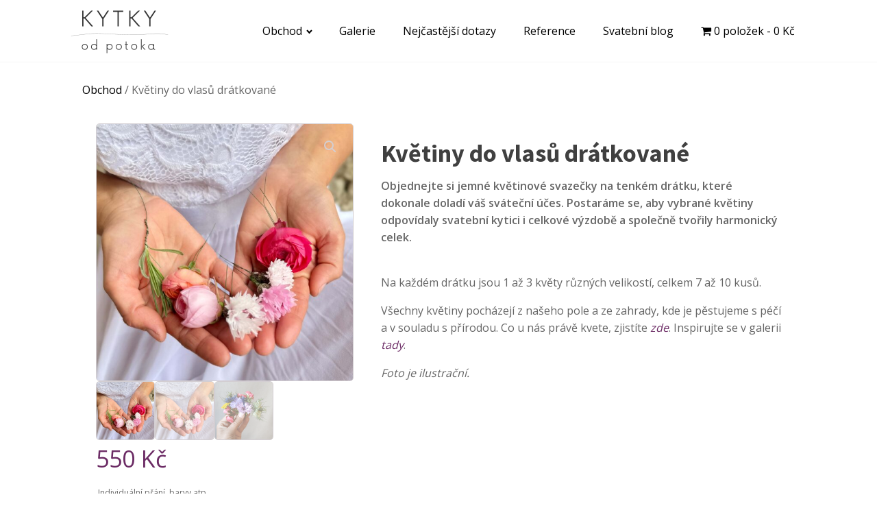

--- FILE ---
content_type: text/html
request_url: https://svatby.kytkyodpotoka.cz/produkt/kvetiny-do-vlasu-dratkovane/
body_size: 14551
content:
<!DOCTYPE html>
<html lang="cs" >
<head><style>img.lazy{min-height:1px}</style><link href="https://svatby.kytkyodpotoka.cz/wp-content/plugins/w3-total-cache/pub/js/lazyload.min.js" as="script">
<meta charset="UTF-8">
<meta name="viewport" content="width=device-width, initial-scale=1.0">
<!-- WP_HEAD() START -->
<title>Květiny do vlasů drátkované - Svatební květiny a dekorace Kytky od potoka</title>
<link rel="preload" as="style" href="https://fonts.googleapis.com/css?family=Open+Sans:100,200,300,400,500,600,700,800,900|Source+Sans+Pro:100,200,300,400,500,600,700,800,900" >
<link rel="stylesheet" href="https://fonts.googleapis.com/css?family=Open+Sans:100,200,300,400,500,600,700,800,900|Source+Sans+Pro:100,200,300,400,500,600,700,800,900">

<!-- The SEO Framework od Sybre Waaijer -->
<meta name="robots" content="max-snippet:-1,max-image-preview:large,max-video-preview:-1" />
<link rel="canonical" href="https://svatby.kytkyodpotoka.cz/produkt/kvetiny-do-vlasu-dratkovane/" />
<meta name="description" content="Objednejte si jemné květinové svazečky na tenkém drátku, které dokonale doladí váš sváteční účes. Postaráme se, aby vybrané květiny odpovídaly svatební kytici i..." />
<meta property="og:type" content="product" />
<meta property="og:locale" content="cs_CZ" />
<meta property="og:site_name" content="Svatební květiny a dekorace Kytky od potoka" />
<meta property="og:title" content="Květiny do vlasů drátkované" />
<meta property="og:description" content="Objednejte si jemné květinové svazečky na tenkém drátku, které dokonale doladí váš sváteční účes. Postaráme se, aby vybrané květiny odpovídaly svatební kytici i celkové výzdobě a společně tvořily..." />
<meta property="og:url" content="https://svatby.kytkyodpotoka.cz/produkt/kvetiny-do-vlasu-dratkovane/" />
<meta property="og:image" content="https://svatby.kytkyodpotoka.cz/wp-content/uploads/2022/01/IMG_9351-1_5_11zon-scaled.jpg" />
<meta property="og:image:width" content="2560" />
<meta property="og:image:height" content="2560" />
<meta property="article:published_time" content="2022-01-18T08:24:42+00:00" />
<meta property="article:modified_time" content="2025-06-30T06:26:52+00:00" />
<meta name="twitter:card" content="summary_large_image" />
<meta name="twitter:title" content="Květiny do vlasů drátkované" />
<meta name="twitter:description" content="Objednejte si jemné květinové svazečky na tenkém drátku, které dokonale doladí váš sváteční účes. Postaráme se, aby vybrané květiny odpovídaly svatební kytici i celkové výzdobě a společně tvořily..." />
<meta name="twitter:image" content="https://svatby.kytkyodpotoka.cz/wp-content/uploads/2022/01/IMG_9351-1_5_11zon-scaled.jpg" />
<script type="application/ld+json">{"@context":"https://schema.org","@graph":[{"@type":"WebSite","@id":"https://svatby.kytkyodpotoka.cz/#/schema/WebSite","url":"https://svatby.kytkyodpotoka.cz/","name":"Svatební květiny a dekorace Kytky od potoka","description":"Objednávka svatby od Kytky od potoka","inLanguage":"cs","potentialAction":{"@type":"SearchAction","target":{"@type":"EntryPoint","urlTemplate":"https://svatby.kytkyodpotoka.cz/search/{search_term_string}/"},"query-input":"required name=search_term_string"},"publisher":{"@type":"Organization","@id":"https://svatby.kytkyodpotoka.cz/#/schema/Organization","name":"Svatební květiny a dekorace Kytky od potoka","url":"https://svatby.kytkyodpotoka.cz/","logo":{"@type":"ImageObject","url":"https://svatby.kytkyodpotoka.cz/wp-content/uploads/2022/03/cropped-cropped-tulip.png","contentUrl":"https://svatby.kytkyodpotoka.cz/wp-content/uploads/2022/03/cropped-cropped-tulip.png","width":512,"height":512}}},{"@type":"WebPage","@id":"https://svatby.kytkyodpotoka.cz/produkt/kvetiny-do-vlasu-dratkovane/","url":"https://svatby.kytkyodpotoka.cz/produkt/kvetiny-do-vlasu-dratkovane/","name":"Květiny do vlasů drátkované - Svatební květiny a dekorace Kytky od potoka","description":"Objednejte si jemné květinové svazečky na tenkém drátku, které dokonale doladí váš sváteční účes. Postaráme se, aby vybrané květiny odpovídaly svatební kytici i...","inLanguage":"cs","isPartOf":{"@id":"https://svatby.kytkyodpotoka.cz/#/schema/WebSite"},"breadcrumb":{"@type":"BreadcrumbList","@id":"https://svatby.kytkyodpotoka.cz/#/schema/BreadcrumbList","itemListElement":[{"@type":"ListItem","position":1,"item":"https://svatby.kytkyodpotoka.cz/","name":"Svatební květiny a dekorace Kytky od potoka"},{"@type":"ListItem","position":2,"item":"https://svatby.kytkyodpotoka.cz/obchod/","name":"Obchod"},{"@type":"ListItem","position":3,"name":"Květiny do vlasů drátkované"}]},"potentialAction":{"@type":"ReadAction","target":"https://svatby.kytkyodpotoka.cz/produkt/kvetiny-do-vlasu-dratkovane/"},"datePublished":"2022-01-18T08:24:42+00:00","dateModified":"2025-06-30T06:26:52+00:00"}]}</script>
<!-- / The SEO Framework od Sybre Waaijer | 20.57ms meta | 8.78ms boot -->

<link rel="alternate" type="application/rss+xml" title="Svatby Kytky od potoka &raquo; RSS komentářů pro Květiny do vlasů drátkované" href="https://svatby.kytkyodpotoka.cz/produkt/kvetiny-do-vlasu-dratkovane/feed/" />
<link rel="alternate" title="oEmbed (JSON)" type="application/json+oembed" href="https://svatby.kytkyodpotoka.cz/wp-json/oembed/1.0/embed?url=https%3A%2F%2Fsvatby.kytkyodpotoka.cz%2Fprodukt%2Fkvetiny-do-vlasu-dratkovane%2F" />
<link rel="alternate" title="oEmbed (XML)" type="text/xml+oembed" href="https://svatby.kytkyodpotoka.cz/wp-json/oembed/1.0/embed?url=https%3A%2F%2Fsvatby.kytkyodpotoka.cz%2Fprodukt%2Fkvetiny-do-vlasu-dratkovane%2F&#038;format=xml" />
<style id='wp-img-auto-sizes-contain-inline-css' type='text/css'>
img:is([sizes=auto i],[sizes^="auto," i]){contain-intrinsic-size:3000px 1500px}
/*# sourceURL=wp-img-auto-sizes-contain-inline-css */
</style>
<style id='wp-block-library-inline-css' type='text/css'>
:root{--wp-block-synced-color:#7a00df;--wp-block-synced-color--rgb:122,0,223;--wp-bound-block-color:var(--wp-block-synced-color);--wp-editor-canvas-background:#ddd;--wp-admin-theme-color:#007cba;--wp-admin-theme-color--rgb:0,124,186;--wp-admin-theme-color-darker-10:#006ba1;--wp-admin-theme-color-darker-10--rgb:0,107,160.5;--wp-admin-theme-color-darker-20:#005a87;--wp-admin-theme-color-darker-20--rgb:0,90,135;--wp-admin-border-width-focus:2px}@media (min-resolution:192dpi){:root{--wp-admin-border-width-focus:1.5px}}.wp-element-button{cursor:pointer}:root .has-very-light-gray-background-color{background-color:#eee}:root .has-very-dark-gray-background-color{background-color:#313131}:root .has-very-light-gray-color{color:#eee}:root .has-very-dark-gray-color{color:#313131}:root .has-vivid-green-cyan-to-vivid-cyan-blue-gradient-background{background:linear-gradient(135deg,#00d084,#0693e3)}:root .has-purple-crush-gradient-background{background:linear-gradient(135deg,#34e2e4,#4721fb 50%,#ab1dfe)}:root .has-hazy-dawn-gradient-background{background:linear-gradient(135deg,#faaca8,#dad0ec)}:root .has-subdued-olive-gradient-background{background:linear-gradient(135deg,#fafae1,#67a671)}:root .has-atomic-cream-gradient-background{background:linear-gradient(135deg,#fdd79a,#004a59)}:root .has-nightshade-gradient-background{background:linear-gradient(135deg,#330968,#31cdcf)}:root .has-midnight-gradient-background{background:linear-gradient(135deg,#020381,#2874fc)}:root{--wp--preset--font-size--normal:16px;--wp--preset--font-size--huge:42px}.has-regular-font-size{font-size:1em}.has-larger-font-size{font-size:2.625em}.has-normal-font-size{font-size:var(--wp--preset--font-size--normal)}.has-huge-font-size{font-size:var(--wp--preset--font-size--huge)}.has-text-align-center{text-align:center}.has-text-align-left{text-align:left}.has-text-align-right{text-align:right}.has-fit-text{white-space:nowrap!important}#end-resizable-editor-section{display:none}.aligncenter{clear:both}.items-justified-left{justify-content:flex-start}.items-justified-center{justify-content:center}.items-justified-right{justify-content:flex-end}.items-justified-space-between{justify-content:space-between}.screen-reader-text{border:0;clip-path:inset(50%);height:1px;margin:-1px;overflow:hidden;padding:0;position:absolute;width:1px;word-wrap:normal!important}.screen-reader-text:focus{background-color:#ddd;clip-path:none;color:#444;display:block;font-size:1em;height:auto;left:5px;line-height:normal;padding:15px 23px 14px;text-decoration:none;top:5px;width:auto;z-index:100000}html :where(.has-border-color){border-style:solid}html :where([style*=border-top-color]){border-top-style:solid}html :where([style*=border-right-color]){border-right-style:solid}html :where([style*=border-bottom-color]){border-bottom-style:solid}html :where([style*=border-left-color]){border-left-style:solid}html :where([style*=border-width]){border-style:solid}html :where([style*=border-top-width]){border-top-style:solid}html :where([style*=border-right-width]){border-right-style:solid}html :where([style*=border-bottom-width]){border-bottom-style:solid}html :where([style*=border-left-width]){border-left-style:solid}html :where(img[class*=wp-image-]){height:auto;max-width:100%}:where(figure){margin:0 0 1em}html :where(.is-position-sticky){--wp-admin--admin-bar--position-offset:var(--wp-admin--admin-bar--height,0px)}@media screen and (max-width:600px){html :where(.is-position-sticky){--wp-admin--admin-bar--position-offset:0px}}

/*# sourceURL=wp-block-library-inline-css */
</style><link rel='stylesheet' id='wc-blocks-style-css' href='https://svatby.kytkyodpotoka.cz/wp-content/plugins/woocommerce/assets/client/blocks/wc-blocks.css?ver=wc-10.4.3' type='text/css' media='all' />
<style id='global-styles-inline-css' type='text/css'>
:root{--wp--preset--aspect-ratio--square: 1;--wp--preset--aspect-ratio--4-3: 4/3;--wp--preset--aspect-ratio--3-4: 3/4;--wp--preset--aspect-ratio--3-2: 3/2;--wp--preset--aspect-ratio--2-3: 2/3;--wp--preset--aspect-ratio--16-9: 16/9;--wp--preset--aspect-ratio--9-16: 9/16;--wp--preset--color--black: #000000;--wp--preset--color--cyan-bluish-gray: #abb8c3;--wp--preset--color--white: #ffffff;--wp--preset--color--pale-pink: #f78da7;--wp--preset--color--vivid-red: #cf2e2e;--wp--preset--color--luminous-vivid-orange: #ff6900;--wp--preset--color--luminous-vivid-amber: #fcb900;--wp--preset--color--light-green-cyan: #7bdcb5;--wp--preset--color--vivid-green-cyan: #00d084;--wp--preset--color--pale-cyan-blue: #8ed1fc;--wp--preset--color--vivid-cyan-blue: #0693e3;--wp--preset--color--vivid-purple: #9b51e0;--wp--preset--color--base: #f9f9f9;--wp--preset--color--base-2: #ffffff;--wp--preset--color--contrast: #111111;--wp--preset--color--contrast-2: #636363;--wp--preset--color--contrast-3: #A4A4A4;--wp--preset--color--accent: #cfcabe;--wp--preset--color--accent-2: #c2a990;--wp--preset--color--accent-3: #d8613c;--wp--preset--color--accent-4: #b1c5a4;--wp--preset--color--accent-5: #b5bdbc;--wp--preset--gradient--vivid-cyan-blue-to-vivid-purple: linear-gradient(135deg,rgb(6,147,227) 0%,rgb(155,81,224) 100%);--wp--preset--gradient--light-green-cyan-to-vivid-green-cyan: linear-gradient(135deg,rgb(122,220,180) 0%,rgb(0,208,130) 100%);--wp--preset--gradient--luminous-vivid-amber-to-luminous-vivid-orange: linear-gradient(135deg,rgb(252,185,0) 0%,rgb(255,105,0) 100%);--wp--preset--gradient--luminous-vivid-orange-to-vivid-red: linear-gradient(135deg,rgb(255,105,0) 0%,rgb(207,46,46) 100%);--wp--preset--gradient--very-light-gray-to-cyan-bluish-gray: linear-gradient(135deg,rgb(238,238,238) 0%,rgb(169,184,195) 100%);--wp--preset--gradient--cool-to-warm-spectrum: linear-gradient(135deg,rgb(74,234,220) 0%,rgb(151,120,209) 20%,rgb(207,42,186) 40%,rgb(238,44,130) 60%,rgb(251,105,98) 80%,rgb(254,248,76) 100%);--wp--preset--gradient--blush-light-purple: linear-gradient(135deg,rgb(255,206,236) 0%,rgb(152,150,240) 100%);--wp--preset--gradient--blush-bordeaux: linear-gradient(135deg,rgb(254,205,165) 0%,rgb(254,45,45) 50%,rgb(107,0,62) 100%);--wp--preset--gradient--luminous-dusk: linear-gradient(135deg,rgb(255,203,112) 0%,rgb(199,81,192) 50%,rgb(65,88,208) 100%);--wp--preset--gradient--pale-ocean: linear-gradient(135deg,rgb(255,245,203) 0%,rgb(182,227,212) 50%,rgb(51,167,181) 100%);--wp--preset--gradient--electric-grass: linear-gradient(135deg,rgb(202,248,128) 0%,rgb(113,206,126) 100%);--wp--preset--gradient--midnight: linear-gradient(135deg,rgb(2,3,129) 0%,rgb(40,116,252) 100%);--wp--preset--gradient--gradient-1: linear-gradient(to bottom, #cfcabe 0%, #F9F9F9 100%);--wp--preset--gradient--gradient-2: linear-gradient(to bottom, #C2A990 0%, #F9F9F9 100%);--wp--preset--gradient--gradient-3: linear-gradient(to bottom, #D8613C 0%, #F9F9F9 100%);--wp--preset--gradient--gradient-4: linear-gradient(to bottom, #B1C5A4 0%, #F9F9F9 100%);--wp--preset--gradient--gradient-5: linear-gradient(to bottom, #B5BDBC 0%, #F9F9F9 100%);--wp--preset--gradient--gradient-6: linear-gradient(to bottom, #A4A4A4 0%, #F9F9F9 100%);--wp--preset--gradient--gradient-7: linear-gradient(to bottom, #cfcabe 50%, #F9F9F9 50%);--wp--preset--gradient--gradient-8: linear-gradient(to bottom, #C2A990 50%, #F9F9F9 50%);--wp--preset--gradient--gradient-9: linear-gradient(to bottom, #D8613C 50%, #F9F9F9 50%);--wp--preset--gradient--gradient-10: linear-gradient(to bottom, #B1C5A4 50%, #F9F9F9 50%);--wp--preset--gradient--gradient-11: linear-gradient(to bottom, #B5BDBC 50%, #F9F9F9 50%);--wp--preset--gradient--gradient-12: linear-gradient(to bottom, #A4A4A4 50%, #F9F9F9 50%);--wp--preset--font-size--small: 1rem;--wp--preset--font-size--medium: clamp(1.25rem, 1.25rem + ((1vw - 0.2rem) * 0.208), 1.375rem);--wp--preset--font-size--large: clamp(1.5rem, 1.5rem + ((1vw - 0.2rem) * 0.833), 2rem);--wp--preset--font-size--x-large: clamp(1.7rem, 1.7rem + ((1vw - 0.2rem) * 0.917), 2.25rem);--wp--preset--font-size--xx-large: clamp(2rem, 2rem + ((1vw - 0.2rem) * 1.167), 2.7rem);--wp--preset--font-family--body: "Inter", sans-serif;--wp--preset--font-family--heading: Cardo;--wp--preset--font-family--system-sans-serif: -apple-system, BlinkMacSystemFont, avenir next, avenir, segoe ui, helvetica neue, helvetica, Cantarell, Ubuntu, roboto, noto, arial, sans-serif;--wp--preset--font-family--system-serif: Iowan Old Style, Apple Garamond, Baskerville, Times New Roman, Droid Serif, Times, Source Serif Pro, serif, Apple Color Emoji, Segoe UI Emoji, Segoe UI Symbol;--wp--preset--spacing--20: min(1.5rem, 2vw);--wp--preset--spacing--30: min(2.5rem, 3vw);--wp--preset--spacing--40: min(4rem, 5vw);--wp--preset--spacing--50: min(6.5rem, 8vw);--wp--preset--spacing--60: min(10.5rem, 13vw);--wp--preset--spacing--70: 3.38rem;--wp--preset--spacing--80: 5.06rem;--wp--preset--spacing--10: 1rem;--wp--preset--shadow--natural: 6px 6px 9px rgba(0, 0, 0, 0.2);--wp--preset--shadow--deep: 12px 12px 50px rgba(0, 0, 0, 0.4);--wp--preset--shadow--sharp: 6px 6px 0px rgba(0, 0, 0, 0.2);--wp--preset--shadow--outlined: 6px 6px 0px -3px rgb(255, 255, 255), 6px 6px rgb(0, 0, 0);--wp--preset--shadow--crisp: 6px 6px 0px rgb(0, 0, 0);}:root :where(.is-layout-flow) > :first-child{margin-block-start: 0;}:root :where(.is-layout-flow) > :last-child{margin-block-end: 0;}:root :where(.is-layout-flow) > *{margin-block-start: 1.2rem;margin-block-end: 0;}:root :where(.is-layout-constrained) > :first-child{margin-block-start: 0;}:root :where(.is-layout-constrained) > :last-child{margin-block-end: 0;}:root :where(.is-layout-constrained) > *{margin-block-start: 1.2rem;margin-block-end: 0;}:root :where(.is-layout-flex){gap: 1.2rem;}:root :where(.is-layout-grid){gap: 1.2rem;}body .is-layout-flex{display: flex;}.is-layout-flex{flex-wrap: wrap;align-items: center;}.is-layout-flex > :is(*, div){margin: 0;}body .is-layout-grid{display: grid;}.is-layout-grid > :is(*, div){margin: 0;}.has-black-color{color: var(--wp--preset--color--black) !important;}.has-cyan-bluish-gray-color{color: var(--wp--preset--color--cyan-bluish-gray) !important;}.has-white-color{color: var(--wp--preset--color--white) !important;}.has-pale-pink-color{color: var(--wp--preset--color--pale-pink) !important;}.has-vivid-red-color{color: var(--wp--preset--color--vivid-red) !important;}.has-luminous-vivid-orange-color{color: var(--wp--preset--color--luminous-vivid-orange) !important;}.has-luminous-vivid-amber-color{color: var(--wp--preset--color--luminous-vivid-amber) !important;}.has-light-green-cyan-color{color: var(--wp--preset--color--light-green-cyan) !important;}.has-vivid-green-cyan-color{color: var(--wp--preset--color--vivid-green-cyan) !important;}.has-pale-cyan-blue-color{color: var(--wp--preset--color--pale-cyan-blue) !important;}.has-vivid-cyan-blue-color{color: var(--wp--preset--color--vivid-cyan-blue) !important;}.has-vivid-purple-color{color: var(--wp--preset--color--vivid-purple) !important;}.has-black-background-color{background-color: var(--wp--preset--color--black) !important;}.has-cyan-bluish-gray-background-color{background-color: var(--wp--preset--color--cyan-bluish-gray) !important;}.has-white-background-color{background-color: var(--wp--preset--color--white) !important;}.has-pale-pink-background-color{background-color: var(--wp--preset--color--pale-pink) !important;}.has-vivid-red-background-color{background-color: var(--wp--preset--color--vivid-red) !important;}.has-luminous-vivid-orange-background-color{background-color: var(--wp--preset--color--luminous-vivid-orange) !important;}.has-luminous-vivid-amber-background-color{background-color: var(--wp--preset--color--luminous-vivid-amber) !important;}.has-light-green-cyan-background-color{background-color: var(--wp--preset--color--light-green-cyan) !important;}.has-vivid-green-cyan-background-color{background-color: var(--wp--preset--color--vivid-green-cyan) !important;}.has-pale-cyan-blue-background-color{background-color: var(--wp--preset--color--pale-cyan-blue) !important;}.has-vivid-cyan-blue-background-color{background-color: var(--wp--preset--color--vivid-cyan-blue) !important;}.has-vivid-purple-background-color{background-color: var(--wp--preset--color--vivid-purple) !important;}.has-black-border-color{border-color: var(--wp--preset--color--black) !important;}.has-cyan-bluish-gray-border-color{border-color: var(--wp--preset--color--cyan-bluish-gray) !important;}.has-white-border-color{border-color: var(--wp--preset--color--white) !important;}.has-pale-pink-border-color{border-color: var(--wp--preset--color--pale-pink) !important;}.has-vivid-red-border-color{border-color: var(--wp--preset--color--vivid-red) !important;}.has-luminous-vivid-orange-border-color{border-color: var(--wp--preset--color--luminous-vivid-orange) !important;}.has-luminous-vivid-amber-border-color{border-color: var(--wp--preset--color--luminous-vivid-amber) !important;}.has-light-green-cyan-border-color{border-color: var(--wp--preset--color--light-green-cyan) !important;}.has-vivid-green-cyan-border-color{border-color: var(--wp--preset--color--vivid-green-cyan) !important;}.has-pale-cyan-blue-border-color{border-color: var(--wp--preset--color--pale-cyan-blue) !important;}.has-vivid-cyan-blue-border-color{border-color: var(--wp--preset--color--vivid-cyan-blue) !important;}.has-vivid-purple-border-color{border-color: var(--wp--preset--color--vivid-purple) !important;}.has-vivid-cyan-blue-to-vivid-purple-gradient-background{background: var(--wp--preset--gradient--vivid-cyan-blue-to-vivid-purple) !important;}.has-light-green-cyan-to-vivid-green-cyan-gradient-background{background: var(--wp--preset--gradient--light-green-cyan-to-vivid-green-cyan) !important;}.has-luminous-vivid-amber-to-luminous-vivid-orange-gradient-background{background: var(--wp--preset--gradient--luminous-vivid-amber-to-luminous-vivid-orange) !important;}.has-luminous-vivid-orange-to-vivid-red-gradient-background{background: var(--wp--preset--gradient--luminous-vivid-orange-to-vivid-red) !important;}.has-very-light-gray-to-cyan-bluish-gray-gradient-background{background: var(--wp--preset--gradient--very-light-gray-to-cyan-bluish-gray) !important;}.has-cool-to-warm-spectrum-gradient-background{background: var(--wp--preset--gradient--cool-to-warm-spectrum) !important;}.has-blush-light-purple-gradient-background{background: var(--wp--preset--gradient--blush-light-purple) !important;}.has-blush-bordeaux-gradient-background{background: var(--wp--preset--gradient--blush-bordeaux) !important;}.has-luminous-dusk-gradient-background{background: var(--wp--preset--gradient--luminous-dusk) !important;}.has-pale-ocean-gradient-background{background: var(--wp--preset--gradient--pale-ocean) !important;}.has-electric-grass-gradient-background{background: var(--wp--preset--gradient--electric-grass) !important;}.has-midnight-gradient-background{background: var(--wp--preset--gradient--midnight) !important;}.has-small-font-size{font-size: var(--wp--preset--font-size--small) !important;}.has-medium-font-size{font-size: var(--wp--preset--font-size--medium) !important;}.has-large-font-size{font-size: var(--wp--preset--font-size--large) !important;}.has-x-large-font-size{font-size: var(--wp--preset--font-size--x-large) !important;}
/*# sourceURL=global-styles-inline-css */
</style>

<style id='classic-theme-styles-inline-css' type='text/css'>
/*! This file is auto-generated */
.wp-block-button__link{color:#fff;background-color:#32373c;border-radius:9999px;box-shadow:none;text-decoration:none;padding:calc(.667em + 2px) calc(1.333em + 2px);font-size:1.125em}.wp-block-file__button{background:#32373c;color:#fff;text-decoration:none}
/*# sourceURL=/wp-includes/css/classic-themes.min.css */
</style>
<link rel='stylesheet' id='contact-form-7-css' href='https://svatby.kytkyodpotoka.cz/wp-content/plugins/contact-form-7/includes/css/styles.css?ver=6.1.4' type='text/css' media='all' />
<link rel='stylesheet' id='lh-wedding-calendar-css' href='https://svatby.kytkyodpotoka.cz/wp-content/plugins/lh-svatby/assets/lh-wedding-calendar.css?ver=6.9' type='text/css' media='all' />
<link rel='stylesheet' id='lh-wedding-calendar-global-css' href='https://svatby.kytkyodpotoka.cz/wp-content/plugins/lh-svatby/assets/lh-wedding-calendar-global.css?ver=6.9' type='text/css' media='all' />
<link rel='stylesheet' id='lh-checkout-styles-css' href='https://svatby.kytkyodpotoka.cz/wp-content/plugins/lh-svatby/assets/lh-checkout-styles.css?ver=6.9' type='text/css' media='all' />
<link rel='stylesheet' id='oxygen-css' href='https://svatby.kytkyodpotoka.cz/wp-content/plugins/oxygen/component-framework/oxygen.css?ver=4.9.5' type='text/css' media='all' />
<link rel='stylesheet' id='wpmenucart-icons-css' href='https://svatby.kytkyodpotoka.cz/wp-content/plugins/woocommerce-menu-bar-cart/assets/css/wpmenucart-icons.min.css?ver=2.14.12' type='text/css' media='all' />
<style id='wpmenucart-icons-inline-css' type='text/css'>
@font-face{font-family:WPMenuCart;src:url(https://svatby.kytkyodpotoka.cz/wp-content/plugins/woocommerce-menu-bar-cart/assets/fonts/WPMenuCart.eot);src:url(https://svatby.kytkyodpotoka.cz/wp-content/plugins/woocommerce-menu-bar-cart/assets/fonts/WPMenuCart.eot?#iefix) format('embedded-opentype'),url(https://svatby.kytkyodpotoka.cz/wp-content/plugins/woocommerce-menu-bar-cart/assets/fonts/WPMenuCart.woff2) format('woff2'),url(https://svatby.kytkyodpotoka.cz/wp-content/plugins/woocommerce-menu-bar-cart/assets/fonts/WPMenuCart.woff) format('woff'),url(https://svatby.kytkyodpotoka.cz/wp-content/plugins/woocommerce-menu-bar-cart/assets/fonts/WPMenuCart.ttf) format('truetype'),url(https://svatby.kytkyodpotoka.cz/wp-content/plugins/woocommerce-menu-bar-cart/assets/fonts/WPMenuCart.svg#WPMenuCart) format('svg');font-weight:400;font-style:normal;font-display:swap}
/*# sourceURL=wpmenucart-icons-inline-css */
</style>
<link rel='stylesheet' id='wpmenucart-css' href='https://svatby.kytkyodpotoka.cz/wp-content/plugins/woocommerce-menu-bar-cart/assets/css/wpmenucart-main.min.css?ver=2.14.12' type='text/css' media='all' />
<link rel='stylesheet' id='photoswipe-css' href='https://svatby.kytkyodpotoka.cz/wp-content/plugins/woocommerce/assets/css/photoswipe/photoswipe.min.css?ver=10.4.3' type='text/css' media='all' />
<link rel='stylesheet' id='photoswipe-default-skin-css' href='https://svatby.kytkyodpotoka.cz/wp-content/plugins/woocommerce/assets/css/photoswipe/default-skin/default-skin.min.css?ver=10.4.3' type='text/css' media='all' />
<link rel='stylesheet' id='woocommerce-layout-css' href='https://svatby.kytkyodpotoka.cz/wp-content/plugins/woocommerce/assets/css/woocommerce-layout.css?ver=10.4.3' type='text/css' media='all' />
<link rel='stylesheet' id='woocommerce-smallscreen-css' href='https://svatby.kytkyodpotoka.cz/wp-content/plugins/woocommerce/assets/css/woocommerce-smallscreen.css?ver=10.4.3' type='text/css' media='only screen and (max-width: 768px)' />
<link rel='stylesheet' id='woocommerce-general-css' href='https://svatby.kytkyodpotoka.cz/wp-content/plugins/woocommerce/assets/css/woocommerce.css?ver=10.4.3' type='text/css' media='all' />
<style id='woocommerce-inline-inline-css' type='text/css'>
.woocommerce form .form-row .required { visibility: visible; }
/*# sourceURL=woocommerce-inline-inline-css */
</style>
<link rel='stylesheet' id='aws-style-css' href='https://svatby.kytkyodpotoka.cz/wp-content/plugins/advanced-woo-search/assets/css/common.min.css?ver=3.51' type='text/css' media='all' />
<script type="text/javascript" src="https://svatby.kytkyodpotoka.cz/wp-includes/js/jquery/jquery.min.js?ver=3.7.1" id="jquery-core-js"></script>
<script type="text/javascript" id="lh-wedding-scripts-js-extra">
/* <![CDATA[ */
var lh_set_budget_ajax = {"ajax_url":"https://svatby.kytkyodpotoka.cz/wp-admin/admin-ajax.php"};
//# sourceURL=lh-wedding-scripts-js-extra
/* ]]> */
</script>
<script type="text/javascript" src="https://svatby.kytkyodpotoka.cz/wp-content/plugins/lh-svatby/assets/lh-wedding-scripts.js?ver=6.9" id="lh-wedding-scripts-js"></script>
<script type="text/javascript" src="https://svatby.kytkyodpotoka.cz/wp-content/plugins/lh-svatby/assets/lh-checkout-scripts.js?ver=6.9" id="lh-checkout-scripts-js"></script>
<script type="text/javascript" src="https://svatby.kytkyodpotoka.cz/wp-content/plugins/woocommerce/assets/js/js-cookie/js.cookie.min.js?ver=2.1.4-wc.10.4.3" id="wc-js-cookie-js" defer="defer" data-wp-strategy="defer"></script>
<script type="text/javascript" id="wc-cart-fragments-js-extra">
/* <![CDATA[ */
var wc_cart_fragments_params = {"ajax_url":"/wp-admin/admin-ajax.php","wc_ajax_url":"/?wc-ajax=%%endpoint%%","cart_hash_key":"wc_cart_hash_555b54826feca6196303d9d684be5710","fragment_name":"wc_fragments_555b54826feca6196303d9d684be5710","request_timeout":"5000"};
//# sourceURL=wc-cart-fragments-js-extra
/* ]]> */
</script>
<script type="text/javascript" src="https://svatby.kytkyodpotoka.cz/wp-content/plugins/woocommerce/assets/js/frontend/cart-fragments.min.js?ver=10.4.3" id="wc-cart-fragments-js" defer="defer" data-wp-strategy="defer"></script>
<script type="text/javascript" src="https://svatby.kytkyodpotoka.cz/wp-content/plugins/woocommerce/assets/js/jquery-blockui/jquery.blockUI.min.js?ver=2.7.0-wc.10.4.3" id="wc-jquery-blockui-js" defer="defer" data-wp-strategy="defer"></script>
<script type="text/javascript" id="wc-add-to-cart-js-extra">
/* <![CDATA[ */
var wc_add_to_cart_params = {"ajax_url":"/wp-admin/admin-ajax.php","wc_ajax_url":"/?wc-ajax=%%endpoint%%","i18n_view_cart":"Zobrazit ko\u0161\u00edk","cart_url":"https://svatby.kytkyodpotoka.cz/kosik/","is_cart":"","cart_redirect_after_add":"no"};
//# sourceURL=wc-add-to-cart-js-extra
/* ]]> */
</script>
<script type="text/javascript" src="https://svatby.kytkyodpotoka.cz/wp-content/plugins/woocommerce/assets/js/frontend/add-to-cart.min.js?ver=10.4.3" id="wc-add-to-cart-js" defer="defer" data-wp-strategy="defer"></script>
<script type="text/javascript" src="https://svatby.kytkyodpotoka.cz/wp-content/plugins/woocommerce/assets/js/zoom/jquery.zoom.min.js?ver=1.7.21-wc.10.4.3" id="wc-zoom-js" defer="defer" data-wp-strategy="defer"></script>
<script type="text/javascript" src="https://svatby.kytkyodpotoka.cz/wp-content/plugins/woocommerce/assets/js/flexslider/jquery.flexslider.min.js?ver=2.7.2-wc.10.4.3" id="wc-flexslider-js" defer="defer" data-wp-strategy="defer"></script>
<script type="text/javascript" src="https://svatby.kytkyodpotoka.cz/wp-content/plugins/woocommerce/assets/js/photoswipe/photoswipe.min.js?ver=4.1.1-wc.10.4.3" id="wc-photoswipe-js" defer="defer" data-wp-strategy="defer"></script>
<script type="text/javascript" src="https://svatby.kytkyodpotoka.cz/wp-content/plugins/woocommerce/assets/js/photoswipe/photoswipe-ui-default.min.js?ver=4.1.1-wc.10.4.3" id="wc-photoswipe-ui-default-js" defer="defer" data-wp-strategy="defer"></script>
<script type="text/javascript" id="wc-single-product-js-extra">
/* <![CDATA[ */
var wc_single_product_params = {"i18n_required_rating_text":"Zvolte pros\u00edm hodnocen\u00ed","i18n_rating_options":["1 z 5 hv\u011bzdi\u010dek","2 ze 5 hv\u011bzdi\u010dek","3 ze 5 hv\u011bzdi\u010dek","4 ze 5 hv\u011bzdi\u010dek","5 z 5 hv\u011bzdi\u010dek"],"i18n_product_gallery_trigger_text":"Zobrazit galerii p\u0159es celou obrazovku","review_rating_required":"yes","flexslider":{"rtl":false,"animation":"slide","smoothHeight":true,"directionNav":false,"controlNav":"thumbnails","slideshow":false,"animationSpeed":500,"animationLoop":false,"allowOneSlide":false,"touch":false},"zoom_enabled":"1","zoom_options":[],"photoswipe_enabled":"1","photoswipe_options":{"shareEl":false,"closeOnScroll":false,"history":false,"hideAnimationDuration":0,"showAnimationDuration":0},"flexslider_enabled":"1"};
//# sourceURL=wc-single-product-js-extra
/* ]]> */
</script>
<script type="text/javascript" src="https://svatby.kytkyodpotoka.cz/wp-content/plugins/woocommerce/assets/js/frontend/single-product.min.js?ver=10.4.3" id="wc-single-product-js" defer="defer" data-wp-strategy="defer"></script>
<script type="text/javascript" id="woocommerce-js-extra">
/* <![CDATA[ */
var woocommerce_params = {"ajax_url":"/wp-admin/admin-ajax.php","wc_ajax_url":"/?wc-ajax=%%endpoint%%","i18n_password_show":"Zobrazit heslo","i18n_password_hide":"Skr\u00fdt heslo"};
//# sourceURL=woocommerce-js-extra
/* ]]> */
</script>
<script type="text/javascript" src="https://svatby.kytkyodpotoka.cz/wp-content/plugins/woocommerce/assets/js/frontend/woocommerce.min.js?ver=10.4.3" id="woocommerce-js" defer="defer" data-wp-strategy="defer"></script>
<link rel="https://api.w.org/" href="https://svatby.kytkyodpotoka.cz/wp-json/" /><link rel="alternate" title="JSON" type="application/json" href="https://svatby.kytkyodpotoka.cz/wp-json/wp/v2/product/118" /><link rel="EditURI" type="application/rsd+xml" title="RSD" href="https://svatby.kytkyodpotoka.cz/xmlrpc.php?rsd" />
	<noscript><style>.woocommerce-product-gallery{ opacity: 1 !important; }</style></noscript>
	<style class='wp-fonts-local' type='text/css'>
@font-face{font-family:Inter;font-style:normal;font-weight:300 900;font-display:fallback;src:url('https://svatby.kytkyodpotoka.cz/wp-content/themes/oxygen-is-not-a-theme/assets/fonts/inter/Inter-VariableFont_slnt,wght.woff2') format('woff2');font-stretch:normal;}
@font-face{font-family:Cardo;font-style:normal;font-weight:400;font-display:fallback;src:url('https://svatby.kytkyodpotoka.cz/wp-content/themes/oxygen-is-not-a-theme/assets/fonts/cardo/cardo_normal_400.woff2') format('woff2');}
@font-face{font-family:Cardo;font-style:italic;font-weight:400;font-display:fallback;src:url('https://svatby.kytkyodpotoka.cz/wp-content/themes/oxygen-is-not-a-theme/assets/fonts/cardo/cardo_italic_400.woff2') format('woff2');}
@font-face{font-family:Cardo;font-style:normal;font-weight:700;font-display:fallback;src:url('https://svatby.kytkyodpotoka.cz/wp-content/themes/oxygen-is-not-a-theme/assets/fonts/cardo/cardo_normal_700.woff2') format('woff2');}
</style>
<link rel="icon" href="https://svatby.kytkyodpotoka.cz/wp-content/uploads/2022/03/cropped-cropped-tulip-32x32.png" sizes="32x32" />
<link rel="icon" href="https://svatby.kytkyodpotoka.cz/wp-content/uploads/2022/03/cropped-cropped-tulip-192x192.png" sizes="192x192" />
<link rel="apple-touch-icon" href="https://svatby.kytkyodpotoka.cz/wp-content/uploads/2022/03/cropped-cropped-tulip-180x180.png" />
<meta name="msapplication-TileImage" content="https://svatby.kytkyodpotoka.cz/wp-content/uploads/2022/03/cropped-cropped-tulip-270x270.png" />
<link rel='stylesheet' id='oxygen-cache-7-css' href='//svatby.kytkyodpotoka.cz/wp-content/uploads/oxygen/css/7.css?cache=1707712154&#038;ver=6.9' type='text/css' media='all' />
<link rel='stylesheet' id='oxygen-cache-55-css' href='//svatby.kytkyodpotoka.cz/wp-content/uploads/oxygen/css/55.css?cache=1642246654&#038;ver=6.9' type='text/css' media='all' />
<link rel='stylesheet' id='oxygen-universal-styles-css' href='//svatby.kytkyodpotoka.cz/wp-content/uploads/oxygen/css/universal.css?cache=1753341182&#038;ver=6.9' type='text/css' media='all' />
<!-- END OF WP_HEAD() -->
</head>
<body class="wp-singular product-template-default single single-product postid-118 wp-theme-oxygen-is-not-a-theme  wp-embed-responsive theme-oxygen-is-not-a-theme oxygen-body woocommerce woocommerce-page woocommerce-no-js" >




						<header id="_header-1-7" class="oxy-header-wrapper oxy-sticky-header oxy-overlay-header oxy-header" ><div id="_header_row-2-7" class="oxy-header-row" ><div class="oxy-header-container"><div id="_header_left-3-7" class="oxy-header-left" ><a id="link-34-7" class="ct-link" href="/"   ><img  id="image-6-7" alt="Kytky od potoka logo" src="data:image/svg+xml,%3Csvg%20xmlns='http://www.w3.org/2000/svg'%20viewBox='0%200%20298%20140'%3E%3C/svg%3E" data-src="https://svatby.kytkyodpotoka.cz/wp-content/uploads/2024/02/kytky_logo_2024_pruhledne.png" class="ct-image lazy" data-srcset="" data-sizes="(max-width: 298px) 100vw, 298px" /></a></div><div id="_header_center-4-7" class="oxy-header-center" ></div><div id="_header_right-5-7" class="oxy-header-right" ><nav id="_nav_menu-7-7" class="oxy-nav-menu oxy-nav-menu-dropdowns oxy-nav-menu-dropdown-arrow" ><div class='oxy-menu-toggle'><div class='oxy-nav-menu-hamburger-wrap'><div class='oxy-nav-menu-hamburger'><div class='oxy-nav-menu-hamburger-line'></div><div class='oxy-nav-menu-hamburger-line'></div><div class='oxy-nav-menu-hamburger-line'></div></div></div></div><div class="menu-hlavni-container"><ul id="menu-hlavni" class="oxy-nav-menu-list"><li id="menu-item-22" class="menu-item menu-item-type-post_type menu-item-object-page menu-item-has-children current_page_parent menu-item-22"><a href="https://svatby.kytkyodpotoka.cz/obchod/">Obchod</a>
<ul class="sub-menu">
	<li id="menu-item-330" class="menu-item menu-item-type-taxonomy menu-item-object-product_cat current-product-ancestor current-menu-parent current-product-parent menu-item-330"><a href="https://svatby.kytkyodpotoka.cz/kategorie-produktu/pro-nevestu/">Pro nevěstu</a></li>
	<li id="menu-item-332" class="menu-item menu-item-type-taxonomy menu-item-object-product_cat menu-item-332"><a href="https://svatby.kytkyodpotoka.cz/kategorie-produktu/pro-zenicha/">Pro ženicha</a></li>
	<li id="menu-item-329" class="menu-item menu-item-type-taxonomy menu-item-object-product_cat current-product-ancestor current-menu-parent current-product-parent menu-item-329"><a href="https://svatby.kytkyodpotoka.cz/kategorie-produktu/pro-svatebcany/">Pro svatebčany</a></li>
	<li id="menu-item-331" class="menu-item menu-item-type-taxonomy menu-item-object-product_cat current-product-ancestor current-menu-parent current-product-parent menu-item-331"><a href="https://svatby.kytkyodpotoka.cz/kategorie-produktu/do-vlasu/">Do vlasů</a></li>
	<li id="menu-item-328" class="menu-item menu-item-type-taxonomy menu-item-object-product_cat menu-item-328"><a href="https://svatby.kytkyodpotoka.cz/kategorie-produktu/svatebni-vyzdoba/">Svatební výzdoba</a></li>
</ul>
</li>
<li id="menu-item-29" class="menu-item menu-item-type-post_type menu-item-object-page current-product-parent menu-item-29"><a href="https://svatby.kytkyodpotoka.cz/galerie/">Galerie</a></li>
<li id="menu-item-356" class="menu-item menu-item-type-post_type menu-item-object-page menu-item-356"><a href="https://svatby.kytkyodpotoka.cz/caste-dotazy/">Nejčastější dotazy</a></li>
<li id="menu-item-357" class="menu-item menu-item-type-post_type menu-item-object-page menu-item-357"><a href="https://svatby.kytkyodpotoka.cz/reference/">Reference</a></li>
<li id="menu-item-28" class="menu-item menu-item-type-post_type menu-item-object-page menu-item-28"><a href="https://svatby.kytkyodpotoka.cz/svatebni-blog/">Svatební blog</a></li>
<li class="menu-item menu-item-type-post_type menu-item-object-page wpmenucartli wpmenucart-display-standard menu-item" id="wpmenucartli"><a class="wpmenucart-contents empty-wpmenucart-visible" href="https://svatby.kytkyodpotoka.cz/obchod/" title="Přejít do obchodu"><i class="wpmenucart-icon-shopping-cart-0" role="img" aria-label="Cart"></i><span class="cartcontents">0 položek</span><span class="amount">0&nbsp;&#75;&#269;</span></a></li></ul></div></nav></div></div></div></header>
				<script type="text/javascript">
			jQuery(document).ready(function() {
				var selector = "#_header-1-7",
					scrollval = parseInt("130");
				if (!scrollval || scrollval < 1) {
										if (jQuery(window).width() >= 1121){
											jQuery("body").css("margin-top", jQuery(selector).outerHeight());
						jQuery(selector).addClass("oxy-sticky-header-active");
										}
									}
				else {
					var scrollTopOld = 0;
					jQuery(window).scroll(function() {
						if (!jQuery('body').hasClass('oxy-nav-menu-prevent-overflow')) {
							if (jQuery(this).scrollTop() > scrollval 
																) {
								if (
																		jQuery(window).width() >= 1121 && 
																		!jQuery(selector).hasClass("oxy-sticky-header-active")) {
									if (jQuery(selector).css('position')!='absolute') {
										jQuery("body").css("margin-top", jQuery(selector).outerHeight());
									}
									jQuery(selector)
										.addClass("oxy-sticky-header-active")
																	}
							}
							else {
								jQuery(selector)
									.removeClass("oxy-sticky-header-fade-in")
									.removeClass("oxy-sticky-header-active");
								if (jQuery(selector).css('position')!='absolute') {
									jQuery("body").css("margin-top", "");
								}
							}
							scrollTopOld = jQuery(this).scrollTop();
						}
					})
				}
			});
		</script><section id="section-22-7" class=" ct-section" ><div class="ct-section-inner-wrap"><section id="section-2-55" class=" ct-section" ><div class="ct-section-inner-wrap">
		<div id="-product-builder-29-55" class="oxy-product-builder oxy-woo-element" >
            <div id="product-118" class="product type-product post-118 status-publish first instock product_cat-do-vlasu product_cat-pro-nevestu product_cat-pro-svatebcany has-post-thumbnail shipping-taxable purchasable product-type-simple">

                <nav class="woocommerce-breadcrumb"><a href="/obchod">Obchod</a>&nbsp;/&nbsp;Květiny do vlasů drátkované</nav><div class="woocommerce-notices-wrapper"></div>
                <div class='oxy-product-wrapper-inner oxy-inner-content'>
                    <div id="new_columns-30-55" class="ct-new-columns" ><div id="div_block-32-55" class="ct-div-block" >
		<div id="-product-images-34-55" class="oxy-product-images oxy-woo-element" ><div class="woocommerce-product-gallery woocommerce-product-gallery--with-images woocommerce-product-gallery--columns-4 images" data-columns="4" style="opacity: 0; transition: opacity .25s ease-in-out;">
	<div class="woocommerce-product-gallery__wrapper">
		<div data-thumb="https://svatby.kytkyodpotoka.cz/wp-content/uploads/2022/01/IMG_9351-1_5_11zon-100x100.jpg" data-thumb-alt="Květiny do vlasů drátkované" data-thumb-srcset="https://svatby.kytkyodpotoka.cz/wp-content/uploads/2022/01/IMG_9351-1_5_11zon-100x100.jpg 100w, https://svatby.kytkyodpotoka.cz/wp-content/uploads/2022/01/IMG_9351-1_5_11zon-300x300.jpg 300w, https://svatby.kytkyodpotoka.cz/wp-content/uploads/2022/01/IMG_9351-1_5_11zon-1024x1024.jpg 1024w, https://svatby.kytkyodpotoka.cz/wp-content/uploads/2022/01/IMG_9351-1_5_11zon-150x150.jpg 150w, https://svatby.kytkyodpotoka.cz/wp-content/uploads/2022/01/IMG_9351-1_5_11zon-768x768.jpg 768w, https://svatby.kytkyodpotoka.cz/wp-content/uploads/2022/01/IMG_9351-1_5_11zon-1536x1536.jpg 1536w, https://svatby.kytkyodpotoka.cz/wp-content/uploads/2022/01/IMG_9351-1_5_11zon-2048x2048.jpg 2048w, https://svatby.kytkyodpotoka.cz/wp-content/uploads/2022/01/IMG_9351-1_5_11zon-350x350.jpg 350w, https://svatby.kytkyodpotoka.cz/wp-content/uploads/2022/01/IMG_9351-1_5_11zon-600x600.jpg 600w, https://svatby.kytkyodpotoka.cz/wp-content/uploads/2022/01/IMG_9351-1_5_11zon-scaled.jpg 2560w"  data-thumb-sizes="(max-width: 100px) 100vw, 100px" class="woocommerce-product-gallery__image"><a href="https://svatby.kytkyodpotoka.cz/wp-content/uploads/2022/01/IMG_9351-1_5_11zon-scaled.jpg"><img width="600" height="600" src="https://svatby.kytkyodpotoka.cz/wp-content/uploads/2022/01/IMG_9351-1_5_11zon-600x600.jpg" class="wp-post-image" alt="Květiny do vlasů drátkované" data-caption="" data-src="https://svatby.kytkyodpotoka.cz/wp-content/uploads/2022/01/IMG_9351-1_5_11zon-scaled.jpg" data-large_image="https://svatby.kytkyodpotoka.cz/wp-content/uploads/2022/01/IMG_9351-1_5_11zon-scaled.jpg" data-large_image_width="2560" data-large_image_height="2560" decoding="async" loading="lazy" srcset="https://svatby.kytkyodpotoka.cz/wp-content/uploads/2022/01/IMG_9351-1_5_11zon-600x600.jpg 600w, https://svatby.kytkyodpotoka.cz/wp-content/uploads/2022/01/IMG_9351-1_5_11zon-300x300.jpg 300w, https://svatby.kytkyodpotoka.cz/wp-content/uploads/2022/01/IMG_9351-1_5_11zon-1024x1024.jpg 1024w, https://svatby.kytkyodpotoka.cz/wp-content/uploads/2022/01/IMG_9351-1_5_11zon-150x150.jpg 150w, https://svatby.kytkyodpotoka.cz/wp-content/uploads/2022/01/IMG_9351-1_5_11zon-768x768.jpg 768w, https://svatby.kytkyodpotoka.cz/wp-content/uploads/2022/01/IMG_9351-1_5_11zon-1536x1536.jpg 1536w, https://svatby.kytkyodpotoka.cz/wp-content/uploads/2022/01/IMG_9351-1_5_11zon-2048x2048.jpg 2048w, https://svatby.kytkyodpotoka.cz/wp-content/uploads/2022/01/IMG_9351-1_5_11zon-350x350.jpg 350w, https://svatby.kytkyodpotoka.cz/wp-content/uploads/2022/01/IMG_9351-1_5_11zon-100x100.jpg 100w, https://svatby.kytkyodpotoka.cz/wp-content/uploads/2022/01/IMG_9351-1_5_11zon-scaled.jpg 2560w" sizes="auto, (max-width: 600px) 100vw, 600px" /></a></div><div data-thumb="https://svatby.kytkyodpotoka.cz/wp-content/uploads/2022/01/IMG_9351-1_5_11zon-100x100.jpg" data-thumb-alt="Květiny do vlasů drátkované - Obrázek 2" data-thumb-srcset="https://svatby.kytkyodpotoka.cz/wp-content/uploads/2022/01/IMG_9351-1_5_11zon-100x100.jpg 100w, https://svatby.kytkyodpotoka.cz/wp-content/uploads/2022/01/IMG_9351-1_5_11zon-300x300.jpg 300w, https://svatby.kytkyodpotoka.cz/wp-content/uploads/2022/01/IMG_9351-1_5_11zon-1024x1024.jpg 1024w, https://svatby.kytkyodpotoka.cz/wp-content/uploads/2022/01/IMG_9351-1_5_11zon-150x150.jpg 150w, https://svatby.kytkyodpotoka.cz/wp-content/uploads/2022/01/IMG_9351-1_5_11zon-768x768.jpg 768w, https://svatby.kytkyodpotoka.cz/wp-content/uploads/2022/01/IMG_9351-1_5_11zon-1536x1536.jpg 1536w, https://svatby.kytkyodpotoka.cz/wp-content/uploads/2022/01/IMG_9351-1_5_11zon-2048x2048.jpg 2048w, https://svatby.kytkyodpotoka.cz/wp-content/uploads/2022/01/IMG_9351-1_5_11zon-350x350.jpg 350w, https://svatby.kytkyodpotoka.cz/wp-content/uploads/2022/01/IMG_9351-1_5_11zon-600x600.jpg 600w, https://svatby.kytkyodpotoka.cz/wp-content/uploads/2022/01/IMG_9351-1_5_11zon-scaled.jpg 2560w"  data-thumb-sizes="(max-width: 100px) 100vw, 100px" class="woocommerce-product-gallery__image"><a href="https://svatby.kytkyodpotoka.cz/wp-content/uploads/2022/01/IMG_9351-1_5_11zon-scaled.jpg"><img width="600" height="600" src="https://svatby.kytkyodpotoka.cz/wp-content/uploads/2022/01/IMG_9351-1_5_11zon-600x600.jpg" class="" alt="Květiny do vlasů drátkované - Obrázek 2" data-caption="" data-src="https://svatby.kytkyodpotoka.cz/wp-content/uploads/2022/01/IMG_9351-1_5_11zon-scaled.jpg" data-large_image="https://svatby.kytkyodpotoka.cz/wp-content/uploads/2022/01/IMG_9351-1_5_11zon-scaled.jpg" data-large_image_width="2560" data-large_image_height="2560" decoding="async" loading="lazy" srcset="https://svatby.kytkyodpotoka.cz/wp-content/uploads/2022/01/IMG_9351-1_5_11zon-600x600.jpg 600w, https://svatby.kytkyodpotoka.cz/wp-content/uploads/2022/01/IMG_9351-1_5_11zon-300x300.jpg 300w, https://svatby.kytkyodpotoka.cz/wp-content/uploads/2022/01/IMG_9351-1_5_11zon-1024x1024.jpg 1024w, https://svatby.kytkyodpotoka.cz/wp-content/uploads/2022/01/IMG_9351-1_5_11zon-150x150.jpg 150w, https://svatby.kytkyodpotoka.cz/wp-content/uploads/2022/01/IMG_9351-1_5_11zon-768x768.jpg 768w, https://svatby.kytkyodpotoka.cz/wp-content/uploads/2022/01/IMG_9351-1_5_11zon-1536x1536.jpg 1536w, https://svatby.kytkyodpotoka.cz/wp-content/uploads/2022/01/IMG_9351-1_5_11zon-2048x2048.jpg 2048w, https://svatby.kytkyodpotoka.cz/wp-content/uploads/2022/01/IMG_9351-1_5_11zon-350x350.jpg 350w, https://svatby.kytkyodpotoka.cz/wp-content/uploads/2022/01/IMG_9351-1_5_11zon-100x100.jpg 100w, https://svatby.kytkyodpotoka.cz/wp-content/uploads/2022/01/IMG_9351-1_5_11zon-scaled.jpg 2560w" sizes="auto, (max-width: 600px) 100vw, 600px" /></a></div><div data-thumb="https://svatby.kytkyodpotoka.cz/wp-content/uploads/2022/01/kvetiny-do-vlasu-dratkovane-100x100.png" data-thumb-alt="květiny do vlasů drátkované" data-thumb-srcset="https://svatby.kytkyodpotoka.cz/wp-content/uploads/2022/01/kvetiny-do-vlasu-dratkovane-100x100.png 100w, https://svatby.kytkyodpotoka.cz/wp-content/uploads/2022/01/kvetiny-do-vlasu-dratkovane-350x350.png 350w, https://svatby.kytkyodpotoka.cz/wp-content/uploads/2022/01/kvetiny-do-vlasu-dratkovane-300x300.png 300w, https://svatby.kytkyodpotoka.cz/wp-content/uploads/2022/01/kvetiny-do-vlasu-dratkovane-150x150.png 150w, https://svatby.kytkyodpotoka.cz/wp-content/uploads/2022/01/kvetiny-do-vlasu-dratkovane.png 560w"  data-thumb-sizes="(max-width: 100px) 100vw, 100px" class="woocommerce-product-gallery__image"><a href="https://svatby.kytkyodpotoka.cz/wp-content/uploads/2022/01/kvetiny-do-vlasu-dratkovane.png"><img width="560" height="560" src="https://svatby.kytkyodpotoka.cz/wp-content/uploads/2022/01/kvetiny-do-vlasu-dratkovane.png" class="" alt="květiny do vlasů drátkované" data-caption="" data-src="https://svatby.kytkyodpotoka.cz/wp-content/uploads/2022/01/kvetiny-do-vlasu-dratkovane.png" data-large_image="https://svatby.kytkyodpotoka.cz/wp-content/uploads/2022/01/kvetiny-do-vlasu-dratkovane.png" data-large_image_width="560" data-large_image_height="560" decoding="async" loading="lazy" srcset="https://svatby.kytkyodpotoka.cz/wp-content/uploads/2022/01/kvetiny-do-vlasu-dratkovane.png 560w, https://svatby.kytkyodpotoka.cz/wp-content/uploads/2022/01/kvetiny-do-vlasu-dratkovane-350x350.png 350w, https://svatby.kytkyodpotoka.cz/wp-content/uploads/2022/01/kvetiny-do-vlasu-dratkovane-100x100.png 100w, https://svatby.kytkyodpotoka.cz/wp-content/uploads/2022/01/kvetiny-do-vlasu-dratkovane-300x300.png 300w, https://svatby.kytkyodpotoka.cz/wp-content/uploads/2022/01/kvetiny-do-vlasu-dratkovane-150x150.png 150w" sizes="auto, (max-width: 560px) 100vw, 560px" /></a></div>	</div>
</div>
</div>

		
		<div id="-product-price-36-55" class="oxy-product-price oxy-woo-element" ><p class="price"><span class="woocommerce-Price-amount amount"><bdi>550&nbsp;<span class="woocommerce-Price-currencySymbol">&#75;&#269;</span></bdi></span></p>
</div>

		
		<div id="-product-cart-button-37-55" class="oxy-product-cart-button oxy-woo-element" >
	
	<form class="cart" action="https://svatby.kytkyodpotoka.cz/produkt/kvetiny-do-vlasu-dratkovane/" method="post" enctype='multipart/form-data'>
		<p class="form-row full-row" id="lh-custom-note_field" data-priority=""><label for="lh-custom-note" class="">Individuální přání, barvy atp.&nbsp;<span class="optional">(volitelný)</span></label><span class="woocommerce-input-wrapper"><input type="text" class="input-text " name="lh-custom-note" id="lh-custom-note" placeholder=""  value=""  /></span></p>
		<div class="quantity">
		<label class="screen-reader-text" for="quantity_6974fa35d9afa">Květiny do vlasů drátkované množství</label>
	<input
		type="number"
				id="quantity_6974fa35d9afa"
		class="input-text qty text"
		name="quantity"
		value="1"
		aria-label="Množství"
				min="1"
							step="1"
			placeholder=""
			inputmode="numeric"
			autocomplete="off"
			/>
	</div>

		<button type="submit" name="add-to-cart" value="118" class="single_add_to_cart_button button alt">Přidat do košíku</button>

			</form>

	
</div>

		</div><div id="div_block-33-55" class="ct-div-block" >
		<h1 id="-product-title-35-55" class="oxy-product-title product_title entry-title oxy-woo-element" >Květiny do vlasů drátkované</h1>

		
		<div id="-product-excerpt-46-55" class="oxy-product-excerpt oxy-woo-element" ><div class="woocommerce-product-details__short-description">
	<p>Objednejte si jemné květinové svazečky na tenkém drátku, které dokonale doladí váš sváteční účes. Postaráme se, aby vybrané květiny odpovídaly svatební kytici i celkové výzdobě a společně tvořily harmonický celek.</p>
<p>&nbsp;</p>
</div>
</div>

		
		<div id="-product-description-41-55" class="oxy-product-description oxy-woo-element" ><p>Na každém drátku jsou 1 až 3 květy různých velikostí, celkem 7 až 10 kusů.</p>
<p>Všechny květiny pocházejí z našeho pole a ze zahrady, kde je pěstujeme s péčí a v souladu s přírodou. Co u nás právě kvete, zjistíte <a href="https://svatby.kytkyodpotoka.cz/2022/02/19/vyber-kvetin-do-kytice-pro-nevestu/"><em>zde</em></a>. Inspirujte se v galerii <a href="https://svatby.kytkyodpotoka.cz/galerie/"><em>tady</em></a>.</p>
<p><em>Foto je ilustrační.</em></p>
</div>

		</div></div><h2 id="headline-47-55" class="ct-headline">Další produkty pro váš svatební den<br></h2>
		<div id="-related-products-45-55" class="oxy-related-products related-products-section oxy-woo-element" ><h2>Related products</h2>
	<section class="related products">

				<ul class="products columns-4">

			
					<li class="product type-product post-122 status-publish first instock product_cat-pro-nevestu product_cat-do-vlasu product_cat-pro-svatebcany has-post-thumbnail shipping-taxable purchasable product-type-simple">
	<a href="https://svatby.kytkyodpotoka.cz/produkt/pulvenecek/" class="woocommerce-LoopProduct-link woocommerce-loop-product__link"><img width="350" height="350" src="data:image/svg+xml,%3Csvg%20xmlns='http://www.w3.org/2000/svg'%20viewBox='0%200%20350%20350'%3E%3C/svg%3E" data-src="https://svatby.kytkyodpotoka.cz/wp-content/uploads/2022/01/pulvenecek-pro-nevestu-profil-560x560-1-350x350.png" class="attachment-woocommerce_thumbnail size-woocommerce_thumbnail lazy" alt="půlvěneček" decoding="async" data-srcset="https://svatby.kytkyodpotoka.cz/wp-content/uploads/2022/01/pulvenecek-pro-nevestu-profil-560x560-1-350x350.png 350w, https://svatby.kytkyodpotoka.cz/wp-content/uploads/2022/01/pulvenecek-pro-nevestu-profil-560x560-1-100x100.png 100w, https://svatby.kytkyodpotoka.cz/wp-content/uploads/2022/01/pulvenecek-pro-nevestu-profil-560x560-1-300x300.png 300w, https://svatby.kytkyodpotoka.cz/wp-content/uploads/2022/01/pulvenecek-pro-nevestu-profil-560x560-1-150x150.png 150w, https://svatby.kytkyodpotoka.cz/wp-content/uploads/2022/01/pulvenecek-pro-nevestu-profil-560x560-1.png 560w" data-sizes="auto, (max-width: 350px) 100vw, 350px" /><h2 class="woocommerce-loop-product__title">Květinový půlvěneček</h2>
	<span class="price"><span class="woocommerce-Price-amount amount"><bdi>900&nbsp;<span class="woocommerce-Price-currencySymbol">&#75;&#269;</span></bdi></span></span>
</a><a href="/produkt/kvetiny-do-vlasu-dratkovane/?add-to-cart=122" aria-describedby="woocommerce_loop_add_to_cart_link_describedby_122" data-quantity="1" class="button product_type_simple add_to_cart_button ajax_add_to_cart" data-product_id="122" data-product_sku="" aria-label="Přidat do košíku: &ldquo;Květinový půlvěneček&rdquo;" rel="nofollow" data-success_message="&ldquo;Květinový půlvěneček&rdquo; byl přidán do košíku" role="button">Přidat do košíku</a>	<span id="woocommerce_loop_add_to_cart_link_describedby_122" class="screen-reader-text">
			</span>
</li>

			
					<li class="product type-product post-116 status-publish instock product_cat-pro-nevestu product_tag-svatebni-kytice has-post-thumbnail shipping-taxable purchasable product-type-variable">
	<a href="https://svatby.kytkyodpotoka.cz/produkt/svatebni-kytice-dramaticka/" class="woocommerce-LoopProduct-link woocommerce-loop-product__link"><img width="350" height="350" src="data:image/svg+xml,%3Csvg%20xmlns='http://www.w3.org/2000/svg'%20viewBox='0%200%20350%20350'%3E%3C/svg%3E" data-src="https://svatby.kytkyodpotoka.cz/wp-content/uploads/2022/01/IMG_0295-1-350x350.jpg" class="attachment-woocommerce_thumbnail size-woocommerce_thumbnail lazy" alt="Svatební kytice rozevlátá" decoding="async" data-srcset="https://svatby.kytkyodpotoka.cz/wp-content/uploads/2022/01/IMG_0295-1-350x350.jpg 350w, https://svatby.kytkyodpotoka.cz/wp-content/uploads/2022/01/IMG_0295-1-300x300.jpg 300w, https://svatby.kytkyodpotoka.cz/wp-content/uploads/2022/01/IMG_0295-1-1024x1024.jpg 1024w, https://svatby.kytkyodpotoka.cz/wp-content/uploads/2022/01/IMG_0295-1-150x150.jpg 150w, https://svatby.kytkyodpotoka.cz/wp-content/uploads/2022/01/IMG_0295-1-768x768.jpg 768w, https://svatby.kytkyodpotoka.cz/wp-content/uploads/2022/01/IMG_0295-1-1536x1536.jpg 1536w, https://svatby.kytkyodpotoka.cz/wp-content/uploads/2022/01/IMG_0295-1-2048x2048.jpg 2048w, https://svatby.kytkyodpotoka.cz/wp-content/uploads/2022/01/IMG_0295-1-600x600.jpg 600w, https://svatby.kytkyodpotoka.cz/wp-content/uploads/2022/01/IMG_0295-1-100x100.jpg 100w, https://svatby.kytkyodpotoka.cz/wp-content/uploads/2022/01/IMG_0295-1-scaled.jpg 2560w" data-sizes="auto, (max-width: 350px) 100vw, 350px" /><h2 class="woocommerce-loop-product__title">Svatební kytice rozevlátá</h2>
	<span class="price"><span class="woocommerce-Price-amount amount" aria-hidden="true"><bdi>2500&nbsp;<span class="woocommerce-Price-currencySymbol">&#75;&#269;</span></bdi></span> <span aria-hidden="true">&ndash;</span> <span class="woocommerce-Price-amount amount" aria-hidden="true"><bdi>3800&nbsp;<span class="woocommerce-Price-currencySymbol">&#75;&#269;</span></bdi></span><span class="screen-reader-text">Rozpětí cen: 2500&nbsp;&#75;&#269; až 3800&nbsp;&#75;&#269;</span></span>
</a><a href="https://svatby.kytkyodpotoka.cz/produkt/svatebni-kytice-dramaticka/" aria-describedby="woocommerce_loop_add_to_cart_link_describedby_116" data-quantity="1" class="button product_type_variable add_to_cart_button" data-product_id="116" data-product_sku="" aria-label="Vyberte nastavení pro &bdquo;Svatební kytice rozevlátá&ldquo;" rel="nofollow">Výběr možností</a>	<span id="woocommerce_loop_add_to_cart_link_describedby_116" class="screen-reader-text">
		Tento produkt má více variant. Možnosti lze vybrat na stránce produktu	</span>
</li>

			
					<li class="product type-product post-124 status-publish instock product_cat-do-vlasu product_cat-pro-svatebcany has-post-thumbnail shipping-taxable purchasable product-type-simple">
	<a href="https://svatby.kytkyodpotoka.cz/produkt/jemny-venecek-pro-druzicky/" class="woocommerce-LoopProduct-link woocommerce-loop-product__link"><img width="350" height="350" src="data:image/svg+xml,%3Csvg%20xmlns='http://www.w3.org/2000/svg'%20viewBox='0%200%20350%20350'%3E%3C/svg%3E" data-src="https://svatby.kytkyodpotoka.cz/wp-content/uploads/2022/01/venecek-pro-druzicku-350x350.png" class="attachment-woocommerce_thumbnail size-woocommerce_thumbnail lazy" alt="věneček pro družičku" decoding="async" data-srcset="https://svatby.kytkyodpotoka.cz/wp-content/uploads/2022/01/venecek-pro-druzicku-350x350.png 350w, https://svatby.kytkyodpotoka.cz/wp-content/uploads/2022/01/venecek-pro-druzicku-100x100.png 100w, https://svatby.kytkyodpotoka.cz/wp-content/uploads/2022/01/venecek-pro-druzicku-300x300.png 300w, https://svatby.kytkyodpotoka.cz/wp-content/uploads/2022/01/venecek-pro-druzicku-150x150.png 150w, https://svatby.kytkyodpotoka.cz/wp-content/uploads/2022/01/venecek-pro-druzicku.png 560w" data-sizes="auto, (max-width: 350px) 100vw, 350px" /><h2 class="woocommerce-loop-product__title">Květinový věneček pro malé družičky</h2>
	<span class="price"><span class="woocommerce-Price-amount amount"><bdi>800&nbsp;<span class="woocommerce-Price-currencySymbol">&#75;&#269;</span></bdi></span></span>
</a><a href="/produkt/kvetiny-do-vlasu-dratkovane/?add-to-cart=124" aria-describedby="woocommerce_loop_add_to_cart_link_describedby_124" data-quantity="1" class="button product_type_simple add_to_cart_button ajax_add_to_cart" data-product_id="124" data-product_sku="" aria-label="Přidat do košíku: &ldquo;Květinový věneček pro malé družičky&rdquo;" rel="nofollow" data-success_message="&ldquo;Květinový věneček pro malé družičky&rdquo; byl přidán do košíku" role="button">Přidat do košíku</a>	<span id="woocommerce_loop_add_to_cart_link_describedby_124" class="screen-reader-text">
			</span>
</li>

			
					<li class="product type-product post-115 status-publish last instock product_cat-pro-nevestu product_tag-svatebni-kytice has-post-thumbnail shipping-taxable purchasable product-type-variable">
	<a href="https://svatby.kytkyodpotoka.cz/produkt/svatebni-kytice-vzdusna/" class="woocommerce-LoopProduct-link woocommerce-loop-product__link"><img width="350" height="350" src="data:image/svg+xml,%3Csvg%20xmlns='http://www.w3.org/2000/svg'%20viewBox='0%200%20350%20350'%3E%3C/svg%3E" data-src="https://svatby.kytkyodpotoka.cz/wp-content/uploads/2022/01/0cc567d5-72a5-4f58-9954-fadf6f15cc93-2_11zon-350x350.jpg" class="attachment-woocommerce_thumbnail size-woocommerce_thumbnail lazy" alt="Svatební kytice jemně rozevlátá" decoding="async" data-srcset="https://svatby.kytkyodpotoka.cz/wp-content/uploads/2022/01/0cc567d5-72a5-4f58-9954-fadf6f15cc93-2_11zon-350x350.jpg 350w, https://svatby.kytkyodpotoka.cz/wp-content/uploads/2022/01/0cc567d5-72a5-4f58-9954-fadf6f15cc93-2_11zon-300x300.jpg 300w, https://svatby.kytkyodpotoka.cz/wp-content/uploads/2022/01/0cc567d5-72a5-4f58-9954-fadf6f15cc93-2_11zon-1024x1024.jpg 1024w, https://svatby.kytkyodpotoka.cz/wp-content/uploads/2022/01/0cc567d5-72a5-4f58-9954-fadf6f15cc93-2_11zon-150x150.jpg 150w, https://svatby.kytkyodpotoka.cz/wp-content/uploads/2022/01/0cc567d5-72a5-4f58-9954-fadf6f15cc93-2_11zon-768x768.jpg 768w, https://svatby.kytkyodpotoka.cz/wp-content/uploads/2022/01/0cc567d5-72a5-4f58-9954-fadf6f15cc93-2_11zon-1536x1536.jpg 1536w, https://svatby.kytkyodpotoka.cz/wp-content/uploads/2022/01/0cc567d5-72a5-4f58-9954-fadf6f15cc93-2_11zon-2048x2048.jpg 2048w, https://svatby.kytkyodpotoka.cz/wp-content/uploads/2022/01/0cc567d5-72a5-4f58-9954-fadf6f15cc93-2_11zon-600x600.jpg 600w, https://svatby.kytkyodpotoka.cz/wp-content/uploads/2022/01/0cc567d5-72a5-4f58-9954-fadf6f15cc93-2_11zon-100x100.jpg 100w, https://svatby.kytkyodpotoka.cz/wp-content/uploads/2022/01/0cc567d5-72a5-4f58-9954-fadf6f15cc93-2_11zon.jpg 2082w" data-sizes="auto, (max-width: 350px) 100vw, 350px" /><h2 class="woocommerce-loop-product__title">Svatební kytice jemně rozevlátá</h2>
	<span class="price"><span class="woocommerce-Price-amount amount" aria-hidden="true"><bdi>1500&nbsp;<span class="woocommerce-Price-currencySymbol">&#75;&#269;</span></bdi></span> <span aria-hidden="true">&ndash;</span> <span class="woocommerce-Price-amount amount" aria-hidden="true"><bdi>3800&nbsp;<span class="woocommerce-Price-currencySymbol">&#75;&#269;</span></bdi></span><span class="screen-reader-text">Rozpětí cen: 1500&nbsp;&#75;&#269; až 3800&nbsp;&#75;&#269;</span></span>
</a><a href="https://svatby.kytkyodpotoka.cz/produkt/svatebni-kytice-vzdusna/" aria-describedby="woocommerce_loop_add_to_cart_link_describedby_115" data-quantity="1" class="button product_type_variable add_to_cart_button" data-product_id="115" data-product_sku="" aria-label="Vyberte nastavení pro &bdquo;Svatební kytice jemně rozevlátá&ldquo;" rel="nofollow">Výběr možností</a>	<span id="woocommerce_loop_add_to_cart_link_describedby_115" class="screen-reader-text">
		Tento produkt má více variant. Možnosti lze vybrat na stránce produktu	</span>
</li>

			
		</ul>

	</section>
	</div>

		                </div>

                
                
            </div>

            </div>

		</div></section></div></section><section id="section-9-7" class=" ct-section footer" ><div class="ct-section-inner-wrap"><div id="new_columns-10-7" class="ct-new-columns" ><div id="div_block-11-7" class="ct-div-block" ><img  id="image-15-7" alt="Kytky od potoka logo" src="data:image/svg+xml,%3Csvg%20xmlns='http://www.w3.org/2000/svg'%20viewBox='0%200%20298%20140'%3E%3C/svg%3E" data-src="https://svatby.kytkyodpotoka.cz/wp-content/uploads/2024/02/kytky_logo_2024_pruhledne.png" class="ct-image lazy" data-srcset="" data-sizes="(max-width: 298px) 100vw, 298px" /><div id="text_block-72-7" class="ct-text-block" >pěstujeme a vážeme od roku 2014</div></div><div id="div_block-12-7" class="ct-div-block" ><h3 id="headline-16-7" class="ct-headline">O nás<br></h3><a id="link_text-71-7" class="ct-link-text" href="https://www.kytkyodpotoka.cz/nas-pribeh/" target="_blank"  >Náš příběh<br></a><a id="link_text-80-7" class="ct-link-text" href="https://svatby.kytkyodpotoka.cz/svatebni-blog/"   >Svatební blog<br></a><a id="link_text-82-7" class="ct-link-text" href="https://svatby.kytkyodpotoka.cz/galerie/"   >Galerie<br></a><a id="link_text-81-7" class="ct-link-text" href="https://svatby.kytkyodpotoka.cz/caste-dotazy/"   >Nejčastější dotazy<br></a></div><div id="div_block-14-7" class="ct-div-block" ><h3 id="headline-21-7" class="ct-headline">Kontakt</h3><a id="link_text-73-7" class="ct-link-text" href="https://svatby.kytkyodpotoka.cz/kontakt/"   >Kontakt<br></a><a id="link_text-79-7" class="ct-link-text" href="https://svatby.kytkyodpotoka.cz/obchodni-podminky/"   >Obchodní podmínky<br></a><a id="link_text-83-7" class="ct-link-text" href="https://svatby.kytkyodpotoka.cz/informacni-povinnost-pro-zpracovani-osobnich-udaju-za-ucelem-uzavreni-kupni-smlouvy/"   >Ochrana osobních údajů<br></a><a id="link_text-74-7" class="ct-link-text" href="https://svatby.kytkyodpotoka.cz/doprava/"   >Doprava</a></div></div><a id="link-117-7" class="ct-link" href="https://www.comgate.cz/cz/platebni-brana" target="_blank"  ><div id="div_block-118-7" class="ct-div-block" ><img  id="image-119-7" alt="" src="data:image/svg+xml,%3Csvg%20xmlns='http://www.w3.org/2000/svg'%20viewBox='0%200%201%201'%3E%3C/svg%3E" data-src="https://svatby.kytkyodpotoka.cz/wp-content/uploads/2023/05/karty_loga.png" class="ct-image lazy"/></div></a><div id="div_block-84-7" class="ct-div-block" ><a id="link-85-7" class="ct-link" href="https://www.hilgert.cz/" target="_blank"  ><div id="text_block-86-7" class="ct-text-block" >Tvorba webu Luboš Hilgert<br></div></a></div></div></section>	<!-- WP_FOOTER -->
<script type="speculationrules">
{"prefetch":[{"source":"document","where":{"and":[{"href_matches":"/*"},{"not":{"href_matches":["/wp-*.php","/wp-admin/*","/wp-content/uploads/*","/wp-content/*","/wp-content/plugins/*","/wp-content/themes/no-theme-master/*","/wp-content/themes/oxygen-is-not-a-theme/*","/*\\?(.+)"]}},{"not":{"selector_matches":"a[rel~=\"nofollow\"]"}},{"not":{"selector_matches":".no-prefetch, .no-prefetch a"}}]},"eagerness":"conservative"}]}
</script>
<script>jQuery(document).on('click','a[href*="#"]',function(t){if(jQuery(t.target).closest('.wc-tabs').length>0){return}if(jQuery(this).is('[href="#"]')||jQuery(this).is('[href="#0"]')||jQuery(this).is('[href*="replytocom"]')){return};if(location.pathname.replace(/^\//,"")==this.pathname.replace(/^\//,"")&&location.hostname==this.hostname){var e=jQuery(this.hash);(e=e.length?e:jQuery("[name="+this.hash.slice(1)+"]")).length&&(t.preventDefault(),jQuery("html, body").animate({scrollTop:e.offset().top-100},300))}});</script><script type="application/ld+json">{"@context":"https://schema.org/","@type":"Product","@id":"https://svatby.kytkyodpotoka.cz/produkt/kvetiny-do-vlasu-dratkovane/#product","name":"Kv\u011btiny do vlas\u016f dr\u00e1tkovan\u00e9","url":"https://svatby.kytkyodpotoka.cz/produkt/kvetiny-do-vlasu-dratkovane/","description":"Objednejte si jemn\u00e9 kv\u011btinov\u00e9 svaze\u010dky na tenk\u00e9m dr\u00e1tku, kter\u00e9 dokonale dolad\u00ed v\u00e1\u0161 sv\u00e1te\u010dn\u00ed \u00fa\u010des. Postar\u00e1me se, aby vybran\u00e9 kv\u011btiny odpov\u00eddaly svatebn\u00ed kytici i celkov\u00e9 v\u00fdzdob\u011b a spole\u010dn\u011b tvo\u0159ily harmonick\u00fd celek.\r\n\r\n&amp;nbsp;","image":"https://svatby.kytkyodpotoka.cz/wp-content/uploads/2022/01/IMG_9351-1_5_11zon-scaled.jpg","sku":118,"offers":[{"@type":"Offer","priceSpecification":[{"@type":"UnitPriceSpecification","price":"550","priceCurrency":"CZK","valueAddedTaxIncluded":false,"validThrough":"2027-12-31"}],"priceValidUntil":"2027-12-31","availability":"https://schema.org/InStock","url":"https://svatby.kytkyodpotoka.cz/produkt/kvetiny-do-vlasu-dratkovane/","seller":{"@type":"Organization","name":"Svatby Kytky od potoka","url":"https://svatby.kytkyodpotoka.cz"}}]}</script>
<div id="photoswipe-fullscreen-dialog" class="pswp" tabindex="-1" role="dialog" aria-modal="true" aria-hidden="true" aria-label="Obrázek na celou obrazovku">
	<div class="pswp__bg"></div>
	<div class="pswp__scroll-wrap">
		<div class="pswp__container">
			<div class="pswp__item"></div>
			<div class="pswp__item"></div>
			<div class="pswp__item"></div>
		</div>
		<div class="pswp__ui pswp__ui--hidden">
			<div class="pswp__top-bar">
				<div class="pswp__counter"></div>
				<button class="pswp__button pswp__button--zoom" aria-label="Přiblížit/Oddálit"></button>
				<button class="pswp__button pswp__button--fs" aria-label="Přepnout na celou obrazovku"></button>
				<button class="pswp__button pswp__button--share" aria-label="Sdílet"></button>
				<button class="pswp__button pswp__button--close" aria-label="Zavřít (Esc)"></button>
				<div class="pswp__preloader">
					<div class="pswp__preloader__icn">
						<div class="pswp__preloader__cut">
							<div class="pswp__preloader__donut"></div>
						</div>
					</div>
				</div>
			</div>
			<div class="pswp__share-modal pswp__share-modal--hidden pswp__single-tap">
				<div class="pswp__share-tooltip"></div>
			</div>
			<button class="pswp__button pswp__button--arrow--left" aria-label="Předchozí (šipka doleva)"></button>
			<button class="pswp__button pswp__button--arrow--right" aria-label="Další (šipka doprava)"></button>
			<div class="pswp__caption">
				<div class="pswp__caption__center"></div>
			</div>
		</div>
	</div>
</div>

		<script type="text/javascript">
			jQuery(document).ready(function() {
				jQuery('body').on('click', '.oxy-menu-toggle', function() {
					jQuery(this).parent('.oxy-nav-menu').toggleClass('oxy-nav-menu-open');
					jQuery('body').toggleClass('oxy-nav-menu-prevent-overflow');
					jQuery('html').toggleClass('oxy-nav-menu-prevent-overflow');
				});
				var selector = '.oxy-nav-menu-open .menu-item a[href*="#"]';
				jQuery('body').on('click', selector, function(){
					jQuery('.oxy-nav-menu-open').removeClass('oxy-nav-menu-open');
					jQuery('body').removeClass('oxy-nav-menu-prevent-overflow');
					jQuery('html').removeClass('oxy-nav-menu-prevent-overflow');
					jQuery(this).click();
				});
			});
		</script>

		<script type='text/javascript'>
		(function () {
			var c = document.body.className;
			c = c.replace(/woocommerce-no-js/, 'woocommerce-js');
			document.body.className = c;
		})();
	</script>
	<script type="text/javascript" src="https://svatby.kytkyodpotoka.cz/wp-includes/js/dist/hooks.min.js?ver=dd5603f07f9220ed27f1" id="wp-hooks-js"></script>
<script type="text/javascript" src="https://svatby.kytkyodpotoka.cz/wp-includes/js/dist/i18n.min.js?ver=c26c3dc7bed366793375" id="wp-i18n-js"></script>
<script type="text/javascript" id="wp-i18n-js-after">
/* <![CDATA[ */
wp.i18n.setLocaleData( { 'text direction\u0004ltr': [ 'ltr' ] } );
//# sourceURL=wp-i18n-js-after
/* ]]> */
</script>
<script type="text/javascript" src="https://svatby.kytkyodpotoka.cz/wp-content/plugins/contact-form-7/includes/swv/js/index.js?ver=6.1.4" id="swv-js"></script>
<script type="text/javascript" id="contact-form-7-js-translations">
/* <![CDATA[ */
( function( domain, translations ) {
	var localeData = translations.locale_data[ domain ] || translations.locale_data.messages;
	localeData[""].domain = domain;
	wp.i18n.setLocaleData( localeData, domain );
} )( "contact-form-7", {"translation-revision-date":"2025-12-03 20:20:51+0000","generator":"GlotPress\/4.0.3","domain":"messages","locale_data":{"messages":{"":{"domain":"messages","plural-forms":"nplurals=3; plural=(n == 1) ? 0 : ((n >= 2 && n <= 4) ? 1 : 2);","lang":"cs_CZ"},"This contact form is placed in the wrong place.":["Tento kontaktn\u00ed formul\u00e1\u0159 je um\u00edst\u011bn na \u0161patn\u00e9m m\u00edst\u011b."],"Error:":["Chyba:"]}},"comment":{"reference":"includes\/js\/index.js"}} );
//# sourceURL=contact-form-7-js-translations
/* ]]> */
</script>
<script type="text/javascript" id="contact-form-7-js-before">
/* <![CDATA[ */
var wpcf7 = {
    "api": {
        "root": "https:\/\/svatby.kytkyodpotoka.cz\/wp-json\/",
        "namespace": "contact-form-7\/v1"
    },
    "cached": 1
};
//# sourceURL=contact-form-7-js-before
/* ]]> */
</script>
<script type="text/javascript" src="https://svatby.kytkyodpotoka.cz/wp-content/plugins/contact-form-7/includes/js/index.js?ver=6.1.4" id="contact-form-7-js"></script>
<script type="text/javascript" id="aws-script-js-extra">
/* <![CDATA[ */
var aws_vars = {"sale":"Sale!","sku":"SKU: ","showmore":"Zobrazit v\u0161e","noresults":"Nic nenalezeno"};
//# sourceURL=aws-script-js-extra
/* ]]> */
</script>
<script type="text/javascript" src="https://svatby.kytkyodpotoka.cz/wp-content/plugins/advanced-woo-search/assets/js/common.min.js?ver=3.51" id="aws-script-js"></script>
<script type="text/javascript" src="https://svatby.kytkyodpotoka.cz/wp-content/plugins/woocommerce/assets/js/sourcebuster/sourcebuster.min.js?ver=10.4.3" id="sourcebuster-js-js"></script>
<script type="text/javascript" id="wc-order-attribution-js-extra">
/* <![CDATA[ */
var wc_order_attribution = {"params":{"lifetime":1.0e-5,"session":30,"base64":false,"ajaxurl":"https://svatby.kytkyodpotoka.cz/wp-admin/admin-ajax.php","prefix":"wc_order_attribution_","allowTracking":true},"fields":{"source_type":"current.typ","referrer":"current_add.rf","utm_campaign":"current.cmp","utm_source":"current.src","utm_medium":"current.mdm","utm_content":"current.cnt","utm_id":"current.id","utm_term":"current.trm","utm_source_platform":"current.plt","utm_creative_format":"current.fmt","utm_marketing_tactic":"current.tct","session_entry":"current_add.ep","session_start_time":"current_add.fd","session_pages":"session.pgs","session_count":"udata.vst","user_agent":"udata.uag"}};
//# sourceURL=wc-order-attribution-js-extra
/* ]]> */
</script>
<script type="text/javascript" src="https://svatby.kytkyodpotoka.cz/wp-content/plugins/woocommerce/assets/js/frontend/order-attribution.min.js?ver=10.4.3" id="wc-order-attribution-js"></script>
<script type="text/javascript" id="ct-footer-js"></script><!-- /WP_FOOTER --> 
<script>window.w3tc_lazyload=1,window.lazyLoadOptions={elements_selector:".lazy",callback_loaded:function(t){var e;try{e=new CustomEvent("w3tc_lazyload_loaded",{detail:{e:t}})}catch(a){(e=document.createEvent("CustomEvent")).initCustomEvent("w3tc_lazyload_loaded",!1,!1,{e:t})}window.dispatchEvent(e)}}</script><script async src="https://svatby.kytkyodpotoka.cz/wp-content/plugins/w3-total-cache/pub/js/lazyload.min.js"></script><script defer src="https://static.cloudflareinsights.com/beacon.min.js/vcd15cbe7772f49c399c6a5babf22c1241717689176015" integrity="sha512-ZpsOmlRQV6y907TI0dKBHq9Md29nnaEIPlkf84rnaERnq6zvWvPUqr2ft8M1aS28oN72PdrCzSjY4U6VaAw1EQ==" data-cf-beacon='{"version":"2024.11.0","token":"496d6d0184664121b087c515b6541bcc","r":1,"server_timing":{"name":{"cfCacheStatus":true,"cfEdge":true,"cfExtPri":true,"cfL4":true,"cfOrigin":true,"cfSpeedBrain":true},"location_startswith":null}}' crossorigin="anonymous"></script>
</body>
</html>

<!--
Performance optimized by W3 Total Cache. Learn more: https://www.boldgrid.com/w3-total-cache/?utm_source=w3tc&utm_medium=footer_comment&utm_campaign=free_plugin

Object Caching 15/364 objects using Redis
Page Caching using Disk: Enhanced 
Lazy Loading

Served from: svatby.kytkyodpotoka.cz @ 2026-01-24 17:58:30 by W3 Total Cache
-->

--- FILE ---
content_type: text/css
request_url: https://svatby.kytkyodpotoka.cz/wp-content/plugins/lh-svatby/assets/lh-wedding-calendar.css?ver=6.9
body_size: 1259
content:
/*******************************Calendar Top Navigation*********************************/
div#calendar{
    margin:0px auto;
    padding:0px;
    width: 100%;
    max-width: 500px;
}

div#calendar div.box{
    position:relative;
    top:0px;
    left:0px;
    width:100%;
    height:40px;
    background-color: #6c2c65;
}

div#calendar div.header{
    line-height:20px;
    vertical-align:middle;
    position:absolute;
    left:0;
    top:0px;
    width:100%;
    text-align:center;
    padding: 11px 0px;
}

div#calendar div.header a.prev,div#calendar div.header a.next{
    position:absolute;
    top:10px;
    height: 17px;
    display:block;
    cursor:pointer;
    text-decoration:none;
    color:#FFF;
    font-size: 13px;
}

div#calendar div.header span.title{
    color:#FFF;
    font-size:18px;
}


div#calendar div.header a.prev{
    left:16px;
}

div#calendar div.header a.next{
    right:16px;
}

.calendarMonth > h2 {
    text-align: center;
    padding-top: 30px;
    font-size: 22px;
}

.calendarMonth {
    background: #dddddd40;
}

.calendar-header{
    border-radius: 5px 5px 0px 0px;
}

/*******************************Calendar Content Cells*********************************/
div#calendar div.box-content{
    border-top:none;
    padding-left: 5px;
}



div#calendar ul.label{
    float: left;
    margin: 0px;
    padding: 0px;
    margin-top: 5px;
    margin-left: 0;
    display: -webkit-box;
    display: -moz-box;
    display: -ms-flexbox;
    display: -webkit-flex;
    display: flex;
    flex-wrap: wrap;
    width: 100%;
}

div#calendar ul.label li{
    margin: 0px;
    padding: 0px;
    margin-right: 5px;
    float: left;
    list-style-type: none;
    width: calc((100% / 7) - 5px);
    height: 40px;
    line-height: 40px;
    vertical-align: middle;
    text-align: center;
    color: #000;
    font-size: 12px;
    background-color: transparent;
}


div#calendar ul.dates{
    float:left;
    margin: 0px;
    padding: 0px;
    margin-left: 0;
    margin-bottom: 5px;
    display: -webkit-box;
    display: -moz-box;
    display: -ms-flexbox;
    display: -webkit-flex;
    display: flex;
    flex-wrap: wrap;
}

/** overall width = width+padding-right**/
div#calendar ul.dates li{
    margin:0px;
    padding:0px;
    margin-right:5px;
    margin-top: 5px;
    vertical-align:middle;
    float:left;
    list-style-type:none;
    width: calc((100% / 7) - 5px);
    font-size:22px;
    background-color: #ddd6;
    color:#000;
    text-align:center;
    height: 40px;
    line-height: 40px;
}

@media (max-width: 576px) {
    div#calendar ul.dates li{
        line-height:60px;
        height:60px;
    }
}


:focus{
    outline:none;
}

div.clear{
    clear:both;
}

/* states */


.obsazeno-cely {
    background-color: #f17979 !important;
}

.obsazeno-castecne {
    background-color: #ffc459 !important;
}

/* zakladni stavy */
.rezervovano-prijezd {
    background: linear-gradient(135deg, transparent 0%,transparent 50%,#ffc459 50%)!important;
}
.rezervovano-odjezd {
    background: linear-gradient(135deg, #ffc459 0%,#ffc459 50%,transparent 50%)!important;
}
.obsazeno-prijezd {
    background: linear-gradient(135deg, transparent 0%,transparent 50%,#f17979 50%)!important;
}
.obsazeno-odjezd {
    background: linear-gradient(135deg, #f17979 0%,#f17979 50%,transparent 50%)!important;
}

/* kombinace */
.rezervovano-odjezd.obsazeno-prijezd {
    background: linear-gradient(135deg, #ffc459 0%,#ffc459 50%,#f17979 50%)!important;
}

.obsazeno-odjezd.rezervovano-prijezd {
    background: linear-gradient(135deg, #f17979 0%,#f17979 50%,#ffc459 50%)!important;
}

div#calendar ul.dates li{
    border-radius: 3px;
}

div#calendar ul.dates li.volno{
    background-color: #fff;
    border: 1px solid rgba(199, 224, 193,0.5);
}

div#calendar li.volno, div#calendar li.obsazeno-castecne{
    cursor: pointer;
    transition-duration: 0.2s;
}
div#calendar li.volno:hover, div#calendar li.obsazeno-castecne:hover{
    box-shadow: 0px 3px 3px 3px #939393;
}

div#calendar ul.dates li.active-date{
    box-shadow: 0px 3px 3px 3px #77425d !important;
    border: none;
}

/* Tooltip */
.tooltip {
    position: relative;
    display: inline-block;
}

.tooltip .tooltiptext {
    display: none;
    width: 120px;
    background-color: black;
    color: #fff;
    text-align: center;
    border-radius: 6px;
    padding: 5px 0;
    font-size: 14px;
    line-height: 18px;

    /* Position the tooltip */
    position: absolute;
    z-index: 1;
}



.tooltip:hover .tooltiptext {
    display: block;
}

@media (max-width: 910px) {
    .tooltip:not(.start) .tooltiptext{
        left:-20px;
    }
    .tooltip.end .tooltiptext{
        left:-75px;
    }
}

/* END Tooltip */

.calendar-shortcode{
    margin: 10px auto;
}
.lh_wedding_calendar_loader {
    position:relative;
    right:-45%;
    top:-300px;
    border: 16px solid #f3f3f3;
    border-radius: 50%;
    border-top: 16px solid #6c2c65;
    width: 120px;
    height: 120px;
    -webkit-animation: spin 2s linear infinite; /* Safari */
    animation: spin 2s linear infinite;
    display:none;
}

/* Safari */
@-webkit-keyframes spin {
    0% {
        -webkit-transform: rotate(0deg);
    }
    100% {
        -webkit-transform: rotate(360deg);
    }
}

@keyframes spin {
    0% {
        transform: rotate(0deg);
    }
    100% {
        transform: rotate(360deg);
    }
}

.calendar-shortcode.checkout div#calendar{
    margin: 0;
}
.calendar-shortcode.checkout div#capacity_info{
    text-align: left;
}
input#lh_wedding_delivery_date{
    display: none;
}

div#capacity_info{
    text-align: center;
    margin-top: 10px;
}


--- FILE ---
content_type: text/css
request_url: https://svatby.kytkyodpotoka.cz/wp-content/plugins/lh-svatby/assets/lh-wedding-calendar-global.css?ver=6.9
body_size: -158
content:
.lh_budget_warning{
    text-align: center;
    background-color: #6c2c65;
    color: white;
}
.lh_wedding_term{
    font-weight: 400;
    color: #6c2c65;
    font-size: 24px;
}
.woocommerce-variation-add-to-cart{
    display: block !important;
    ;
}

.variations_form .quantity input{
    height: 48px !important;
}

dl.variation dt{
    display:none !important;
}

dl.variation{
    margin-top: 5px;
}
dl.variation dd p{
    margin-top:0px;
}

div.cart_totals .shop_table .woocommerce-shipping-totals{
    display: none;
}

#wi_as_company{
    opacity: 1;
}



--- FILE ---
content_type: text/css
request_url: https://svatby.kytkyodpotoka.cz/wp-content/plugins/lh-svatby/assets/lh-checkout-styles.css?ver=6.9
body_size: 159
content:
.lh_checkout_tabs{
    display:flex;
    margin: 25px 0 25px 0;
}
.lh_checkout_step{
    flex:1;
    text-align: center;
    padding: 7px;
    border: 3px solid #6c2c65;
}

.lh_checkout_step.active{
    background-color: #6c2c65;
    color: white;
}
.lh-step-button-next{
    float: right;
    margin-top: 10px !important;
}
.lh-step-button-prev{
    float: left;
}

a.lh-step-button:hover{
    background-color: #6c2c65 !important;
    color: white !important;
}

.lh-wedding-quest{
    border: 1px solid #d3ced2;
    border-top: 3px solid #6c2c65;
    padding:20px;
}
#lh_wedding_consultation{
    opacity: 1;
}
span.optional{
    display: none;
}
.woocommerce input[type="date"]{
    height: auto;
    font-size: 14px;
    border: 1px solid #d3ced2;
    background: #ffffff;
    color: #000000;
    outline: none;
    font-family: inherit;
    padding: 8px 12px;
    border-radius: 5px;
    resize: none;
}
#lh_wedding_day{   
    width: 50%;
}
@media only screen and (max-width: 500px){
    #lh_wedding_day{
        width: 100%;
    }
}

.woocommerce-invalid textarea{
    border-color: #a00 !important;
}

#place_order{
    color: white;
}


--- FILE ---
content_type: text/css
request_url: https://svatby.kytkyodpotoka.cz/wp-content/uploads/oxygen/css/7.css?cache=1707712154&ver=6.9
body_size: 604
content:
#section-22-7 > .ct-section-inner-wrap{padding-top:28px}#div_block-42-7{background-image:url(https://svatby.kytkyodpotoka.cz/wp-content/uploads/2022/01/DSC02789.jpg);background-size:cover;min-height:400px;height:400px;background-position:0% 65%}#div_block-11-7{width:33.33%;display:block;text-align:center}#div_block-12-7{width:33.34%;text-align:left;align-items:center}#div_block-14-7{width:33.33%;text-align:left;align-items:center}#div_block-84-7{width:100%;display:flex;align-items:center}@media (max-width:991px){#new_columns-10-7> .ct-div-block{width:100% !important}}#link-117-7{width:100%;display:flex;flex-direction:row;justify-content:center}#image-6-7{height:70px}#image-119-7{width:450px}#_nav_menu-7-7 .oxy-nav-menu-hamburger-line{background-color:#000000}@media (max-width:1120px){#_nav_menu-7-7 .oxy-nav-menu-list{display:none}#_nav_menu-7-7 .oxy-menu-toggle{display:initial}#_nav_menu-7-7.oxy-nav-menu.oxy-nav-menu-open .oxy-nav-menu-list{display:initial}}#_nav_menu-7-7.oxy-nav-menu.oxy-nav-menu-open{margin-top:0 !important;margin-right:0 !important;margin-left:0 !important;margin-bottom:0 !important}#_nav_menu-7-7.oxy-nav-menu.oxy-nav-menu-open .menu-item a{padding-top:20px;padding-bottom:20px;padding-left:20px;padding-right:20px}#_nav_menu-7-7 .oxy-nav-menu-hamburger-wrap{width:36px;height:36px;margin-top:10px;margin-bottom:10px}#_nav_menu-7-7 .oxy-nav-menu-hamburger{width:36px;height:28px}#_nav_menu-7-7 .oxy-nav-menu-hamburger-line{height:5px}#_nav_menu-7-7.oxy-nav-menu-open .oxy-nav-menu-hamburger .oxy-nav-menu-hamburger-line:first-child{top:11.5px}#_nav_menu-7-7.oxy-nav-menu-open .oxy-nav-menu-hamburger .oxy-nav-menu-hamburger-line:last-child{top:-11.5px}#_nav_menu-7-7 .oxy-nav-menu-list{flex-direction:row}#_nav_menu-7-7 .menu-item a{padding-top:20px;padding-left:20px;padding-right:20px;padding-bottom:20px;color:#000000}#_nav_menu-7-7.oxy-nav-menu:not(.oxy-nav-menu-open) .sub-menu .menu-item a{border:0;padding-top:20px;padding-bottom:20px}#_nav_menu-7-7 .menu-item:focus-within a,#_nav_menu-7-7 .menu-item:hover a{padding-top:20px;border-top-width:0px;color:#77425d}#_nav_menu-7-7.oxy-nav-menu:not(.oxy-nav-menu-open) .sub-menu .menu-item a:hover{border:0;padding-top:20px;padding-bottom:20px}@media (min-width:1121px){#_header-1-7.oxy-header-wrapper.oxy-header.oxy-sticky-header.oxy-sticky-header-active{position:fixed;top:0;left:0;right:0;z-index:2147483640;box-shadow:0px 0px 10px rgba(0,0,0,0.3);}#_header-1-7.oxy-header.oxy-sticky-header-active .oxygen-hide-in-sticky{display:none}#_header-1-7.oxy-header.oxy-header .oxygen-show-in-sticky-only{display:none}}#_header_row-2-7 .oxy-nav-menu-open,#_header_row-2-7 .oxy-nav-menu:not(.oxy-nav-menu-open) .sub-menu{background-color:#ffffff}.oxy-header.oxy-sticky-header-active > #_header_row-2-7.oxygen-show-in-sticky-only{display:block}#_header_row-2-7{padding-top:10px;border-top-color:#f5f5f5;border-right-color:#f5f5f5;border-bottom-color:#f5f5f5;border-left-color:#f5f5f5;border-top-width:1px;border-right-width:1px;border-bottom-width:1px;border-left-width:1px;border-bottom-style:solid;padding-bottom:10px;background-color:#ffffff}

--- FILE ---
content_type: application/javascript
request_url: https://svatby.kytkyodpotoka.cz/wp-content/plugins/lh-svatby/assets/lh-wedding-scripts.js?ver=6.9
body_size: 1
content:
var budget = ["Intimní (do 5 000 Kč)", "Malá (do 10 000 Kč)", "Střední (do 20 000 Kč)", "Velká (20 000 Kč +)"];
jQuery(function () {
    jQuery(".budget-option").click(function (e) {
        jQuery(".budget-option").each(function (index) {
            jQuery(this).removeClass('active-budget');
        });
        jQuery("#" + e.currentTarget.id).addClass('active-budget');
        idbudget = e.currentTarget.id.replace('budget-option-', '') - 1;
        jQuery("#budget_info").html(budget[idbudget]);
        jQuery(".lh_wedding_calendar_loader").show();
        jQuery.post(lh_set_budget_ajax.ajax_url,
                {
                    action: 'lh_set_budget',
                    lh_budget_option: e.currentTarget.id,
                },
                function (data, status) {
                    jQuery("#calendar-container").html(data);
                    jQuery(".lh_wedding_calendar_loader").hide();
                });
    });

});

function setMonth(month, year) {
    jQuery(".lh_wedding_calendar_loader").show();
    jQuery.post(lh_set_budget_ajax.ajax_url,
            {
                action: 'lh_set_calendar_month',
                lh_calendar_month: month,
                lh_calendar_year: year,
            },
            function (data, status) {
                jQuery("#calendar-container").html(data);
                jQuery(".lh_wedding_calendar_loader").hide();
            });
}

--- FILE ---
content_type: application/javascript
request_url: https://svatby.kytkyodpotoka.cz/wp-content/plugins/lh-svatby/assets/lh-checkout-scripts.js?ver=6.9
body_size: -127
content:
function clickNext() {
    var error = false;
    if (jQuery("#lh_wedding_day").val() === '') {
        jQuery("#lh_wedding_day_field").addClass('woocommerce-invalid');
        error = true;
    }
    if (jQuery("#lh_wedding_colors").val() === '') {
        jQuery("#lh_wedding_colors_field").addClass('woocommerce-invalid');
        error = true;
    }
    if (!error) {
        jQuery("#lh_wedding_colors_field").removeClass('woocommerce-invalid');
        jQuery("#lh_wedding_day_field").removeClass('woocommerce-invalid');
        jQuery(".lh_checkout_step_1_section").fadeOut().promise().done(function () {
            jQuery(".lh_checkout_step_1").removeClass('active');
            jQuery(".lh_checkout_step_2").addClass('active');
            jQuery(".lh_checkout_step_2_section").fadeIn();
        });
    }else{
        alert('Vyplňte prosím povinná pole.');
    }
}
function clickPrev() {
    jQuery(".lh_checkout_step_2_section").fadeOut().promise().done(function () {
        jQuery(".lh_checkout_step_2").removeClass('active');
        jQuery(".lh_checkout_step_1").addClass('active');
        jQuery(".lh_checkout_step_1_section").fadeIn();
    });
}